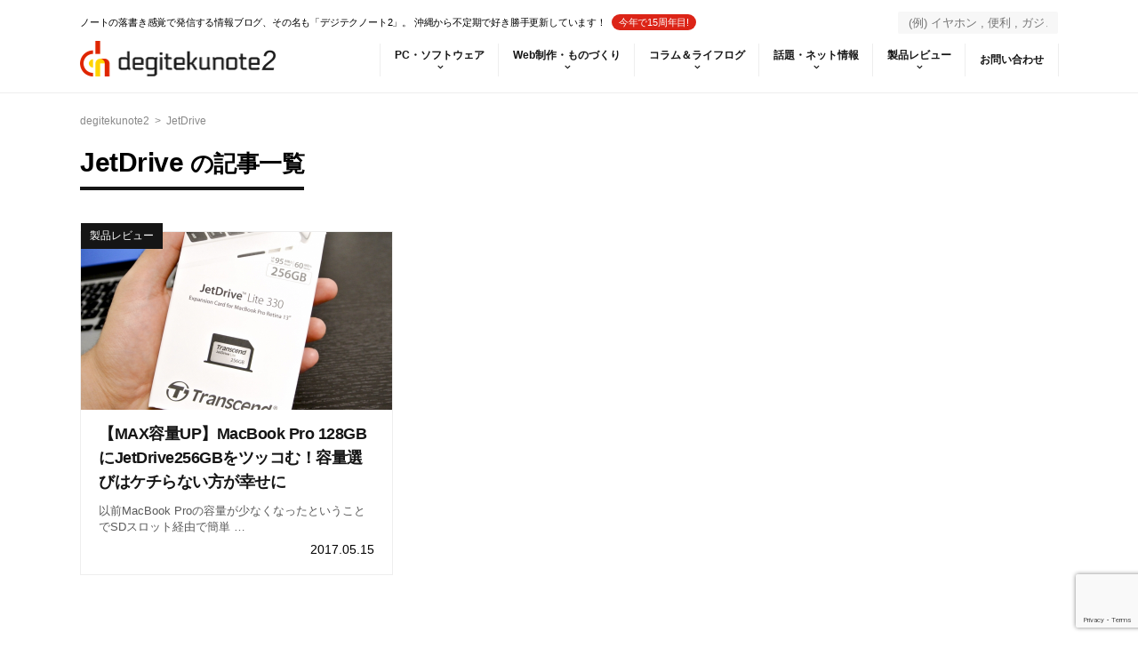

--- FILE ---
content_type: text/html; charset=UTF-8
request_url: https://degitekunote.com/blog/tag/jetdrive/
body_size: 15162
content:
<!DOCTYPE html>
<html lang="ja">

<head>
    <meta charset="UTF-8" />
    <meta name="viewport" content="width=device-width,initial-scale=1.0,user-scalable=no">
    <meta name="format-detection" content="telephone=no" />
            <meta name="robots" content="noindex,follow">
        <!--theme css-->
    <link rel="stylesheet" href="https://degitekunote.com/wp-content/themes/degitekunote2-Theme/style.css?1672685864">
    <!--plugins_external css-->
    <link rel="stylesheet" href="https://degitekunote.com/wp-content/themes/degitekunote2-Theme/plugins_external.css">
    <!--fontello css-->
    <link rel="stylesheet" href="https://degitekunote.com/wp-content/themes/degitekunote2-Theme/css/fontello.css" type="text/css" media="screen" />
    <link rel="alternate" type="application/rss+xml" title="degitekunote2 RSS Feed" href="https://degitekunote.com/feed/" />
    <link rel="pingback" href="https://degitekunote.com/xmlrpc.php" />
    <meta name="twitter:card" content="summary_large_image">

    
    <meta name='robots' content='index, follow, max-image-preview:large, max-snippet:-1, max-video-preview:-1' />
	<style>img:is([sizes="auto" i], [sizes^="auto," i]) { contain-intrinsic-size: 3000px 1500px }</style>
	
	<!-- This site is optimized with the Yoast SEO plugin v24.7 - https://yoast.com/wordpress/plugins/seo/ -->
	<title>JetDrive アーカイブ | degitekunote2</title>
	<link rel="canonical" href="https://degitekunote.com/blog/tag/jetdrive/" />
	<meta property="og:locale" content="ja_JP" />
	<meta property="og:type" content="article" />
	<meta property="og:title" content="JetDrive アーカイブ | degitekunote2" />
	<meta property="og:url" content="https://degitekunote.com/blog/tag/jetdrive/" />
	<meta property="og:site_name" content="degitekunote2" />
	<meta name="twitter:card" content="summary_large_image" />
	<meta name="twitter:site" content="@_cofus" />
	<script type="application/ld+json" class="yoast-schema-graph">{"@context":"https://schema.org","@graph":[{"@type":"CollectionPage","@id":"https://degitekunote.com/blog/tag/jetdrive/","url":"https://degitekunote.com/blog/tag/jetdrive/","name":"JetDrive アーカイブ | degitekunote2","isPartOf":{"@id":"https://degitekunote.com/#website"},"primaryImageOfPage":{"@id":"https://degitekunote.com/blog/tag/jetdrive/#primaryimage"},"image":{"@id":"https://degitekunote.com/blog/tag/jetdrive/#primaryimage"},"thumbnailUrl":"https://degitekunote.com/wp-content/uploads/2017/05/ee05fe7ae23f9f94712be7a1b058dd69.jpg","breadcrumb":{"@id":"https://degitekunote.com/blog/tag/jetdrive/#breadcrumb"},"inLanguage":"ja"},{"@type":"ImageObject","inLanguage":"ja","@id":"https://degitekunote.com/blog/tag/jetdrive/#primaryimage","url":"https://degitekunote.com/wp-content/uploads/2017/05/ee05fe7ae23f9f94712be7a1b058dd69.jpg","contentUrl":"https://degitekunote.com/wp-content/uploads/2017/05/ee05fe7ae23f9f94712be7a1b058dd69.jpg","width":1460,"height":977},{"@type":"BreadcrumbList","@id":"https://degitekunote.com/blog/tag/jetdrive/#breadcrumb","itemListElement":[{"@type":"ListItem","position":1,"name":"ホーム","item":"https://degitekunote.com/"},{"@type":"ListItem","position":2,"name":"JetDrive"}]},{"@type":"WebSite","@id":"https://degitekunote.com/#website","url":"https://degitekunote.com/","name":"degitekunote2","description":"ノートの落書き感覚で発信する情報ブログ、その名も「デジテクノート2」。 沖縄から不定期で好き勝手更新しています！","publisher":{"@id":"https://degitekunote.com/#/schema/person/fdbb27c59f9ffbd75f9eb168cada4c3d"},"potentialAction":[{"@type":"SearchAction","target":{"@type":"EntryPoint","urlTemplate":"https://degitekunote.com/?s={search_term_string}"},"query-input":{"@type":"PropertyValueSpecification","valueRequired":true,"valueName":"search_term_string"}}],"inLanguage":"ja"},{"@type":["Person","Organization"],"@id":"https://degitekunote.com/#/schema/person/fdbb27c59f9ffbd75f9eb168cada4c3d","name":"こふす","image":{"@type":"ImageObject","inLanguage":"ja","@id":"https://degitekunote.com/#/schema/person/image/","url":"https://degitekunote.com/wp-content/uploads/2023/01/20170505.png","contentUrl":"https://degitekunote.com/wp-content/uploads/2023/01/20170505.png","width":640,"height":640,"caption":"こふす"},"logo":{"@id":"https://degitekunote.com/#/schema/person/image/"},"description":"常にたそがれていたいPC好きの男の子です。Windows、ガジェット、宇宙、生命に異常に反応します。 シンプルデザイン好きでものづくりもします。2016年内にWordPressテーマを作りたいです！","sameAs":["https://degitekunote.com","https://www.facebook.com/tsubasa.higa.39/","https://x.com/https://www.twitter.com/_cofus","https://www.youtube.com/channel/UCu5R6JoD-atHvok1Mh7bWgw"]}]}</script>
	<!-- / Yoast SEO plugin. -->


<link rel='dns-prefetch' href='//cpwebassets.codepen.io' />
<link rel='dns-prefetch' href='//www.google.com' />
<script type="text/javascript" id="wpp-js" src="https://degitekunote.com/wp-content/plugins/wordpress-popular-posts/assets/js/wpp.js?ver=7.2.0" data-sampling="0" data-sampling-rate="100" data-api-url="https://degitekunote.com/wp-json/wordpress-popular-posts" data-post-id="0" data-token="d407557a02" data-lang="0" data-debug="1"></script>
		<!-- This site uses the Google Analytics by MonsterInsights plugin v9.4.0 - Using Analytics tracking - https://www.monsterinsights.com/ -->
							<script src="//www.googletagmanager.com/gtag/js?id=G-347931792"  data-cfasync="false" data-wpfc-render="false" type="text/javascript" async></script>
			<script data-cfasync="false" data-wpfc-render="false" type="text/javascript">
				var mi_version = '9.4.0';
				var mi_track_user = true;
				var mi_no_track_reason = '';
								var MonsterInsightsDefaultLocations = {"page_location":"https:\/\/degitekunote.com\/blog\/tag\/jetdrive\/"};
				if ( typeof MonsterInsightsPrivacyGuardFilter === 'function' ) {
					var MonsterInsightsLocations = (typeof MonsterInsightsExcludeQuery === 'object') ? MonsterInsightsPrivacyGuardFilter( MonsterInsightsExcludeQuery ) : MonsterInsightsPrivacyGuardFilter( MonsterInsightsDefaultLocations );
				} else {
					var MonsterInsightsLocations = (typeof MonsterInsightsExcludeQuery === 'object') ? MonsterInsightsExcludeQuery : MonsterInsightsDefaultLocations;
				}

								var disableStrs = [
										'ga-disable-G-347931792',
									];

				/* Function to detect opted out users */
				function __gtagTrackerIsOptedOut() {
					for (var index = 0; index < disableStrs.length; index++) {
						if (document.cookie.indexOf(disableStrs[index] + '=true') > -1) {
							return true;
						}
					}

					return false;
				}

				/* Disable tracking if the opt-out cookie exists. */
				if (__gtagTrackerIsOptedOut()) {
					for (var index = 0; index < disableStrs.length; index++) {
						window[disableStrs[index]] = true;
					}
				}

				/* Opt-out function */
				function __gtagTrackerOptout() {
					for (var index = 0; index < disableStrs.length; index++) {
						document.cookie = disableStrs[index] + '=true; expires=Thu, 31 Dec 2099 23:59:59 UTC; path=/';
						window[disableStrs[index]] = true;
					}
				}

				if ('undefined' === typeof gaOptout) {
					function gaOptout() {
						__gtagTrackerOptout();
					}
				}
								window.dataLayer = window.dataLayer || [];

				window.MonsterInsightsDualTracker = {
					helpers: {},
					trackers: {},
				};
				if (mi_track_user) {
					function __gtagDataLayer() {
						dataLayer.push(arguments);
					}

					function __gtagTracker(type, name, parameters) {
						if (!parameters) {
							parameters = {};
						}

						if (parameters.send_to) {
							__gtagDataLayer.apply(null, arguments);
							return;
						}

						if (type === 'event') {
														parameters.send_to = monsterinsights_frontend.v4_id;
							var hookName = name;
							if (typeof parameters['event_category'] !== 'undefined') {
								hookName = parameters['event_category'] + ':' + name;
							}

							if (typeof MonsterInsightsDualTracker.trackers[hookName] !== 'undefined') {
								MonsterInsightsDualTracker.trackers[hookName](parameters);
							} else {
								__gtagDataLayer('event', name, parameters);
							}
							
						} else {
							__gtagDataLayer.apply(null, arguments);
						}
					}

					__gtagTracker('js', new Date());
					__gtagTracker('set', {
						'developer_id.dZGIzZG': true,
											});
					if ( MonsterInsightsLocations.page_location ) {
						__gtagTracker('set', MonsterInsightsLocations);
					}
										__gtagTracker('config', 'G-347931792', {"forceSSL":"true"} );
															window.gtag = __gtagTracker;										(function () {
						/* https://developers.google.com/analytics/devguides/collection/analyticsjs/ */
						/* ga and __gaTracker compatibility shim. */
						var noopfn = function () {
							return null;
						};
						var newtracker = function () {
							return new Tracker();
						};
						var Tracker = function () {
							return null;
						};
						var p = Tracker.prototype;
						p.get = noopfn;
						p.set = noopfn;
						p.send = function () {
							var args = Array.prototype.slice.call(arguments);
							args.unshift('send');
							__gaTracker.apply(null, args);
						};
						var __gaTracker = function () {
							var len = arguments.length;
							if (len === 0) {
								return;
							}
							var f = arguments[len - 1];
							if (typeof f !== 'object' || f === null || typeof f.hitCallback !== 'function') {
								if ('send' === arguments[0]) {
									var hitConverted, hitObject = false, action;
									if ('event' === arguments[1]) {
										if ('undefined' !== typeof arguments[3]) {
											hitObject = {
												'eventAction': arguments[3],
												'eventCategory': arguments[2],
												'eventLabel': arguments[4],
												'value': arguments[5] ? arguments[5] : 1,
											}
										}
									}
									if ('pageview' === arguments[1]) {
										if ('undefined' !== typeof arguments[2]) {
											hitObject = {
												'eventAction': 'page_view',
												'page_path': arguments[2],
											}
										}
									}
									if (typeof arguments[2] === 'object') {
										hitObject = arguments[2];
									}
									if (typeof arguments[5] === 'object') {
										Object.assign(hitObject, arguments[5]);
									}
									if ('undefined' !== typeof arguments[1].hitType) {
										hitObject = arguments[1];
										if ('pageview' === hitObject.hitType) {
											hitObject.eventAction = 'page_view';
										}
									}
									if (hitObject) {
										action = 'timing' === arguments[1].hitType ? 'timing_complete' : hitObject.eventAction;
										hitConverted = mapArgs(hitObject);
										__gtagTracker('event', action, hitConverted);
									}
								}
								return;
							}

							function mapArgs(args) {
								var arg, hit = {};
								var gaMap = {
									'eventCategory': 'event_category',
									'eventAction': 'event_action',
									'eventLabel': 'event_label',
									'eventValue': 'event_value',
									'nonInteraction': 'non_interaction',
									'timingCategory': 'event_category',
									'timingVar': 'name',
									'timingValue': 'value',
									'timingLabel': 'event_label',
									'page': 'page_path',
									'location': 'page_location',
									'title': 'page_title',
									'referrer' : 'page_referrer',
								};
								for (arg in args) {
																		if (!(!args.hasOwnProperty(arg) || !gaMap.hasOwnProperty(arg))) {
										hit[gaMap[arg]] = args[arg];
									} else {
										hit[arg] = args[arg];
									}
								}
								return hit;
							}

							try {
								f.hitCallback();
							} catch (ex) {
							}
						};
						__gaTracker.create = newtracker;
						__gaTracker.getByName = newtracker;
						__gaTracker.getAll = function () {
							return [];
						};
						__gaTracker.remove = noopfn;
						__gaTracker.loaded = true;
						window['__gaTracker'] = __gaTracker;
					})();
									} else {
										console.log("");
					(function () {
						function __gtagTracker() {
							return null;
						}

						window['__gtagTracker'] = __gtagTracker;
						window['gtag'] = __gtagTracker;
					})();
									}
			</script>
				<!-- / Google Analytics by MonsterInsights -->
		<link rel='stylesheet' id='wp-block-library-css' href='https://degitekunote.com/wp-includes/css/dist/block-library/style.min.css?ver=6.7.4' type='text/css' media='all' />
<style id='classic-theme-styles-inline-css' type='text/css'>
/*! This file is auto-generated */
.wp-block-button__link{color:#fff;background-color:#32373c;border-radius:9999px;box-shadow:none;text-decoration:none;padding:calc(.667em + 2px) calc(1.333em + 2px);font-size:1.125em}.wp-block-file__button{background:#32373c;color:#fff;text-decoration:none}
</style>
<style id='global-styles-inline-css' type='text/css'>
:root{--wp--preset--aspect-ratio--square: 1;--wp--preset--aspect-ratio--4-3: 4/3;--wp--preset--aspect-ratio--3-4: 3/4;--wp--preset--aspect-ratio--3-2: 3/2;--wp--preset--aspect-ratio--2-3: 2/3;--wp--preset--aspect-ratio--16-9: 16/9;--wp--preset--aspect-ratio--9-16: 9/16;--wp--preset--color--black: #000000;--wp--preset--color--cyan-bluish-gray: #abb8c3;--wp--preset--color--white: #ffffff;--wp--preset--color--pale-pink: #f78da7;--wp--preset--color--vivid-red: #cf2e2e;--wp--preset--color--luminous-vivid-orange: #ff6900;--wp--preset--color--luminous-vivid-amber: #fcb900;--wp--preset--color--light-green-cyan: #7bdcb5;--wp--preset--color--vivid-green-cyan: #00d084;--wp--preset--color--pale-cyan-blue: #8ed1fc;--wp--preset--color--vivid-cyan-blue: #0693e3;--wp--preset--color--vivid-purple: #9b51e0;--wp--preset--gradient--vivid-cyan-blue-to-vivid-purple: linear-gradient(135deg,rgba(6,147,227,1) 0%,rgb(155,81,224) 100%);--wp--preset--gradient--light-green-cyan-to-vivid-green-cyan: linear-gradient(135deg,rgb(122,220,180) 0%,rgb(0,208,130) 100%);--wp--preset--gradient--luminous-vivid-amber-to-luminous-vivid-orange: linear-gradient(135deg,rgba(252,185,0,1) 0%,rgba(255,105,0,1) 100%);--wp--preset--gradient--luminous-vivid-orange-to-vivid-red: linear-gradient(135deg,rgba(255,105,0,1) 0%,rgb(207,46,46) 100%);--wp--preset--gradient--very-light-gray-to-cyan-bluish-gray: linear-gradient(135deg,rgb(238,238,238) 0%,rgb(169,184,195) 100%);--wp--preset--gradient--cool-to-warm-spectrum: linear-gradient(135deg,rgb(74,234,220) 0%,rgb(151,120,209) 20%,rgb(207,42,186) 40%,rgb(238,44,130) 60%,rgb(251,105,98) 80%,rgb(254,248,76) 100%);--wp--preset--gradient--blush-light-purple: linear-gradient(135deg,rgb(255,206,236) 0%,rgb(152,150,240) 100%);--wp--preset--gradient--blush-bordeaux: linear-gradient(135deg,rgb(254,205,165) 0%,rgb(254,45,45) 50%,rgb(107,0,62) 100%);--wp--preset--gradient--luminous-dusk: linear-gradient(135deg,rgb(255,203,112) 0%,rgb(199,81,192) 50%,rgb(65,88,208) 100%);--wp--preset--gradient--pale-ocean: linear-gradient(135deg,rgb(255,245,203) 0%,rgb(182,227,212) 50%,rgb(51,167,181) 100%);--wp--preset--gradient--electric-grass: linear-gradient(135deg,rgb(202,248,128) 0%,rgb(113,206,126) 100%);--wp--preset--gradient--midnight: linear-gradient(135deg,rgb(2,3,129) 0%,rgb(40,116,252) 100%);--wp--preset--font-size--small: 13px;--wp--preset--font-size--medium: 20px;--wp--preset--font-size--large: 36px;--wp--preset--font-size--x-large: 42px;--wp--preset--spacing--20: 0.44rem;--wp--preset--spacing--30: 0.67rem;--wp--preset--spacing--40: 1rem;--wp--preset--spacing--50: 1.5rem;--wp--preset--spacing--60: 2.25rem;--wp--preset--spacing--70: 3.38rem;--wp--preset--spacing--80: 5.06rem;--wp--preset--shadow--natural: 6px 6px 9px rgba(0, 0, 0, 0.2);--wp--preset--shadow--deep: 12px 12px 50px rgba(0, 0, 0, 0.4);--wp--preset--shadow--sharp: 6px 6px 0px rgba(0, 0, 0, 0.2);--wp--preset--shadow--outlined: 6px 6px 0px -3px rgba(255, 255, 255, 1), 6px 6px rgba(0, 0, 0, 1);--wp--preset--shadow--crisp: 6px 6px 0px rgba(0, 0, 0, 1);}:where(.is-layout-flex){gap: 0.5em;}:where(.is-layout-grid){gap: 0.5em;}body .is-layout-flex{display: flex;}.is-layout-flex{flex-wrap: wrap;align-items: center;}.is-layout-flex > :is(*, div){margin: 0;}body .is-layout-grid{display: grid;}.is-layout-grid > :is(*, div){margin: 0;}:where(.wp-block-columns.is-layout-flex){gap: 2em;}:where(.wp-block-columns.is-layout-grid){gap: 2em;}:where(.wp-block-post-template.is-layout-flex){gap: 1.25em;}:where(.wp-block-post-template.is-layout-grid){gap: 1.25em;}.has-black-color{color: var(--wp--preset--color--black) !important;}.has-cyan-bluish-gray-color{color: var(--wp--preset--color--cyan-bluish-gray) !important;}.has-white-color{color: var(--wp--preset--color--white) !important;}.has-pale-pink-color{color: var(--wp--preset--color--pale-pink) !important;}.has-vivid-red-color{color: var(--wp--preset--color--vivid-red) !important;}.has-luminous-vivid-orange-color{color: var(--wp--preset--color--luminous-vivid-orange) !important;}.has-luminous-vivid-amber-color{color: var(--wp--preset--color--luminous-vivid-amber) !important;}.has-light-green-cyan-color{color: var(--wp--preset--color--light-green-cyan) !important;}.has-vivid-green-cyan-color{color: var(--wp--preset--color--vivid-green-cyan) !important;}.has-pale-cyan-blue-color{color: var(--wp--preset--color--pale-cyan-blue) !important;}.has-vivid-cyan-blue-color{color: var(--wp--preset--color--vivid-cyan-blue) !important;}.has-vivid-purple-color{color: var(--wp--preset--color--vivid-purple) !important;}.has-black-background-color{background-color: var(--wp--preset--color--black) !important;}.has-cyan-bluish-gray-background-color{background-color: var(--wp--preset--color--cyan-bluish-gray) !important;}.has-white-background-color{background-color: var(--wp--preset--color--white) !important;}.has-pale-pink-background-color{background-color: var(--wp--preset--color--pale-pink) !important;}.has-vivid-red-background-color{background-color: var(--wp--preset--color--vivid-red) !important;}.has-luminous-vivid-orange-background-color{background-color: var(--wp--preset--color--luminous-vivid-orange) !important;}.has-luminous-vivid-amber-background-color{background-color: var(--wp--preset--color--luminous-vivid-amber) !important;}.has-light-green-cyan-background-color{background-color: var(--wp--preset--color--light-green-cyan) !important;}.has-vivid-green-cyan-background-color{background-color: var(--wp--preset--color--vivid-green-cyan) !important;}.has-pale-cyan-blue-background-color{background-color: var(--wp--preset--color--pale-cyan-blue) !important;}.has-vivid-cyan-blue-background-color{background-color: var(--wp--preset--color--vivid-cyan-blue) !important;}.has-vivid-purple-background-color{background-color: var(--wp--preset--color--vivid-purple) !important;}.has-black-border-color{border-color: var(--wp--preset--color--black) !important;}.has-cyan-bluish-gray-border-color{border-color: var(--wp--preset--color--cyan-bluish-gray) !important;}.has-white-border-color{border-color: var(--wp--preset--color--white) !important;}.has-pale-pink-border-color{border-color: var(--wp--preset--color--pale-pink) !important;}.has-vivid-red-border-color{border-color: var(--wp--preset--color--vivid-red) !important;}.has-luminous-vivid-orange-border-color{border-color: var(--wp--preset--color--luminous-vivid-orange) !important;}.has-luminous-vivid-amber-border-color{border-color: var(--wp--preset--color--luminous-vivid-amber) !important;}.has-light-green-cyan-border-color{border-color: var(--wp--preset--color--light-green-cyan) !important;}.has-vivid-green-cyan-border-color{border-color: var(--wp--preset--color--vivid-green-cyan) !important;}.has-pale-cyan-blue-border-color{border-color: var(--wp--preset--color--pale-cyan-blue) !important;}.has-vivid-cyan-blue-border-color{border-color: var(--wp--preset--color--vivid-cyan-blue) !important;}.has-vivid-purple-border-color{border-color: var(--wp--preset--color--vivid-purple) !important;}.has-vivid-cyan-blue-to-vivid-purple-gradient-background{background: var(--wp--preset--gradient--vivid-cyan-blue-to-vivid-purple) !important;}.has-light-green-cyan-to-vivid-green-cyan-gradient-background{background: var(--wp--preset--gradient--light-green-cyan-to-vivid-green-cyan) !important;}.has-luminous-vivid-amber-to-luminous-vivid-orange-gradient-background{background: var(--wp--preset--gradient--luminous-vivid-amber-to-luminous-vivid-orange) !important;}.has-luminous-vivid-orange-to-vivid-red-gradient-background{background: var(--wp--preset--gradient--luminous-vivid-orange-to-vivid-red) !important;}.has-very-light-gray-to-cyan-bluish-gray-gradient-background{background: var(--wp--preset--gradient--very-light-gray-to-cyan-bluish-gray) !important;}.has-cool-to-warm-spectrum-gradient-background{background: var(--wp--preset--gradient--cool-to-warm-spectrum) !important;}.has-blush-light-purple-gradient-background{background: var(--wp--preset--gradient--blush-light-purple) !important;}.has-blush-bordeaux-gradient-background{background: var(--wp--preset--gradient--blush-bordeaux) !important;}.has-luminous-dusk-gradient-background{background: var(--wp--preset--gradient--luminous-dusk) !important;}.has-pale-ocean-gradient-background{background: var(--wp--preset--gradient--pale-ocean) !important;}.has-electric-grass-gradient-background{background: var(--wp--preset--gradient--electric-grass) !important;}.has-midnight-gradient-background{background: var(--wp--preset--gradient--midnight) !important;}.has-small-font-size{font-size: var(--wp--preset--font-size--small) !important;}.has-medium-font-size{font-size: var(--wp--preset--font-size--medium) !important;}.has-large-font-size{font-size: var(--wp--preset--font-size--large) !important;}.has-x-large-font-size{font-size: var(--wp--preset--font-size--x-large) !important;}
:where(.wp-block-post-template.is-layout-flex){gap: 1.25em;}:where(.wp-block-post-template.is-layout-grid){gap: 1.25em;}
:where(.wp-block-columns.is-layout-flex){gap: 2em;}:where(.wp-block-columns.is-layout-grid){gap: 2em;}
:root :where(.wp-block-pullquote){font-size: 1.5em;line-height: 1.6;}
</style>
<link rel='stylesheet' id='wpdm-fonticon-css' href='https://degitekunote.com/wp-content/plugins/download-manager/assets/wpdm-iconfont/css/wpdm-icons.css?ver=6.7.4' type='text/css' media='all' />
<link rel='stylesheet' id='dashicons-css' href='https://degitekunote.com/wp-includes/css/dashicons.min.css?ver=6.7.4' type='text/css' media='all' />
<link rel='stylesheet' id='wordpress-popular-posts-css-css' href='https://degitekunote.com/wp-content/plugins/wordpress-popular-posts/assets/css/wpp.css?ver=7.2.0' type='text/css' media='all' />
<link rel='stylesheet' id='tablepress-default-css' href='https://degitekunote.com/wp-content/plugins/tablepress/css/build/default.css?ver=3.1' type='text/css' media='all' />
<link rel='stylesheet' id='thickbox-css' href='https://degitekunote.com/wp-includes/js/thickbox/thickbox.css?ver=6.7.4' type='text/css' media='all' />
<script type="text/javascript" src="https://www.google.com/jsapi?ver=6.7.4" id="googlegraph-jsapi-script-js"></script>
<script type="text/javascript" src="https://degitekunote.com/wp-content/plugins/google-analytics-for-wordpress/assets/js/frontend-gtag.js?ver=9.4.0" id="monsterinsights-frontend-script-js" async="async" data-wp-strategy="async"></script>
<script data-cfasync="false" data-wpfc-render="false" type="text/javascript" id='monsterinsights-frontend-script-js-extra'>/* <![CDATA[ */
var monsterinsights_frontend = {"js_events_tracking":"true","download_extensions":"doc,pdf,ppt,zip,xls,docx,pptx,xlsx","inbound_paths":"[]","home_url":"https:\/\/degitekunote.com","hash_tracking":"false","v4_id":"G-347931792"};/* ]]> */
</script>
<script type="text/javascript" src="https://ajax.googleapis.com/ajax/libs/jquery/3.1.1/jquery.min.js?ver=3.1.1" id="jquery-js"></script>
<script type="text/javascript" src="https://degitekunote.com/wp-content/plugins/download-manager/assets/js/wpdm.min.js?ver=6.7.4" id="wpdm-frontend-js-js"></script>
<script type="text/javascript" id="wpdm-frontjs-js-extra">
/* <![CDATA[ */
var wpdm_url = {"home":"https:\/\/degitekunote.com\/","site":"https:\/\/degitekunote.com\/","ajax":"https:\/\/degitekunote.com\/wp-admin\/admin-ajax.php"};
var wpdm_js = {"spinner":"<i class=\"wpdm-icon wpdm-sun wpdm-spin\"><\/i>","client_id":"7109db2731e68191511aa452671762bd"};
var wpdm_strings = {"pass_var":"\u30d1\u30b9\u30ef\u30fc\u30c9\u78ba\u8a8d\u5b8c\u4e86 !","pass_var_q":"\u30c0\u30a6\u30f3\u30ed\u30fc\u30c9\u3092\u958b\u59cb\u3059\u308b\u306b\u306f\u3001\u6b21\u306e\u30dc\u30bf\u30f3\u3092\u30af\u30ea\u30c3\u30af\u3057\u3066\u304f\u3060\u3055\u3044\u3002","start_dl":"\u30c0\u30a6\u30f3\u30ed\u30fc\u30c9\u958b\u59cb"};
/* ]]> */
</script>
<script type="text/javascript" src="https://degitekunote.com/wp-content/plugins/download-manager/assets/js/front.min.js?ver=3.3.11" id="wpdm-frontjs-js"></script>
	<style type="text/css" media="all">.shortcode-star-rating{padding:0 0.5em;}.dashicons{font-size:20px;width:auto;height:auto;line-height:normal;text-decoration:inherit;vertical-align:middle;}.shortcode-star-rating [class^="dashicons dashicons-star-"]:before{color:#FCAE00;}.ssr-int{margin-left:0.2em;font-size:13px;vertical-align:middle;color:#333;}/*.shortcode-star-rating:before,.shortcode-star-rating:after{display: block;height:0;visibility:hidden;content:"\0020";}.shortcode-star-rating:after{clear:both;}*/</style>
	            <style id="wpp-loading-animation-styles">@-webkit-keyframes bgslide{from{background-position-x:0}to{background-position-x:-200%}}@keyframes bgslide{from{background-position-x:0}to{background-position-x:-200%}}.wpp-widget-block-placeholder,.wpp-shortcode-placeholder{margin:0 auto;width:60px;height:3px;background:#dd3737;background:linear-gradient(90deg,#dd3737 0%,#571313 10%,#dd3737 100%);background-size:200% auto;border-radius:3px;-webkit-animation:bgslide 1s infinite linear;animation:bgslide 1s infinite linear}</style>
            <link rel="icon" href="https://degitekunote.com/wp-content/uploads/2015/08/cropped-folder-icon1-512x400.png" sizes="32x32" />
<link rel="icon" href="https://degitekunote.com/wp-content/uploads/2015/08/cropped-folder-icon1-512x400.png" sizes="192x192" />
<link rel="apple-touch-icon" href="https://degitekunote.com/wp-content/uploads/2015/08/cropped-folder-icon1-512x400.png" />
<meta name="msapplication-TileImage" content="https://degitekunote.com/wp-content/uploads/2015/08/cropped-folder-icon1-512x400.png" />
<meta name="generator" content="WordPress Download Manager 3.3.11" />
                <style>
        /* WPDM Link Template Styles */        </style>
                <style>

            :root {
                --color-primary: #4a8eff;
                --color-primary-rgb: 74, 142, 255;
                --color-primary-hover: #5998ff;
                --color-primary-active: #3281ff;
                --color-secondary: #6c757d;
                --color-secondary-rgb: 108, 117, 125;
                --color-secondary-hover: #6c757d;
                --color-secondary-active: #6c757d;
                --color-success: #018e11;
                --color-success-rgb: 1, 142, 17;
                --color-success-hover: #0aad01;
                --color-success-active: #0c8c01;
                --color-info: #2CA8FF;
                --color-info-rgb: 44, 168, 255;
                --color-info-hover: #2CA8FF;
                --color-info-active: #2CA8FF;
                --color-warning: #FFB236;
                --color-warning-rgb: 255, 178, 54;
                --color-warning-hover: #FFB236;
                --color-warning-active: #FFB236;
                --color-danger: #ff5062;
                --color-danger-rgb: 255, 80, 98;
                --color-danger-hover: #ff5062;
                --color-danger-active: #ff5062;
                --color-green: #30b570;
                --color-blue: #0073ff;
                --color-purple: #8557D3;
                --color-red: #ff5062;
                --color-muted: rgba(69, 89, 122, 0.6);
                --wpdm-font: "Sen", -apple-system, BlinkMacSystemFont, "Segoe UI", Roboto, Helvetica, Arial, sans-serif, "Apple Color Emoji", "Segoe UI Emoji", "Segoe UI Symbol";
            }

            .wpdm-download-link.btn.btn-primary {
                border-radius: 4px;
            }


        </style>
            <!--swiper-->
    <script type="text/javascript" src="https://degitekunote.com/wp-content/themes/degitekunote2-Theme/js/swiper.jquery.min.js"></script>
    <!--flexibility-->
    <script type="text/javascript" src="https://degitekunote.com/wp-content/themes/degitekunote2-Theme/js/flexibility.js"></script>
</head>

<body class="archive tag tag-jetdrive tag-1649">

    <div id="fb-root"></div>
    <script>
        (function(d, s, id) {
            var js, fjs = d.getElementsByTagName(s)[0];
            if (d.getElementById(id)) return;
            js = d.createElement(s);
            js.id = id;
            js.src = "//connect.facebook.net/ja_JP/sdk.js#xfbml=1&version=v2.4&appId=624049917624458";
            fjs.parentNode.insertBefore(js, fjs);
        }(document, 'script', 'facebook-jssdk'));
    </script>

    <div id="top"></div>

    <div class="allwrapper">
    <header>
        <div class="header_top">
            <div class="header_first">
                <p class="catchp">ノートの落書き感覚で発信する情報ブログ、その名も「デジテクノート2」。 沖縄から不定期で好き勝手更新しています！<span>今年で15周年目!</span></p>
                <div class="search">
	<form method="get" id="searchform" action="https://degitekunote.com/">
		<label class="hidden" for="s">
					</label>
		<input type="text" value=""  name="s" id="s" placeholder="(例) イヤホン , 便利 , ガジェット , デザイン , Windows , Mac 等など"/>
	</form>
</div>            </div>
            <div class="header_last">
                <h1>
                    <a href="https://degitekunote.com/">
                        <img alt="degitekunote2" src="https://degitekunote.com/wp-content/themes/degitekunote2-Theme/images/logo.png" />
                    </a>
                </h1>
                <nav>
                    <div class="menu-topbar-container"><ul id="menu-topbar" class="menu"><li id="menu-item-1291" class="menu-item menu-item-type-taxonomy menu-item-object-category menu-item-1291"><a href="https://degitekunote.com/blog/category/computer/">PC・ソフトウェア</a></li>
<li id="menu-item-1292" class="menu-item menu-item-type-taxonomy menu-item-object-category menu-item-1292"><a href="https://degitekunote.com/blog/category/webmake/">Web制作・ものづくり</a></li>
<li id="menu-item-1293" class="menu-item menu-item-type-taxonomy menu-item-object-category menu-item-1293"><a href="https://degitekunote.com/blog/category/column/">コラム＆ライフログ</a></li>
<li id="menu-item-1294" class="menu-item menu-item-type-taxonomy menu-item-object-category menu-item-1294"><a href="https://degitekunote.com/blog/category/net/">話題・ネット情報</a></li>
<li id="menu-item-1296" class="menu-item menu-item-type-taxonomy menu-item-object-category menu-item-1296"><a href="https://degitekunote.com/blog/category/review/">製品レビュー</a></li>
<li id="menu-item-5359" class="menu-item menu-item-type-post_type menu-item-object-page menu-item-5359"><a href="https://degitekunote.com/envelope/">お問い合わせ</a></li>
</ul></div>                </nav>
            </div>
        </div>
        <div class="header_bottom">
            <div class="megamenu topnews">
<div class="megamenu_cate_list"><dl><dt><a href="https://degitekunote.com/blog/2017/07/06/mierualtpr/"><img src="https://degitekunote.com/wp-content/uploads/2017/07/001_20170706_mierualtpr-700x400.png"  alt="" decoding="async" fetchpriority="high" /></a></dt><dd><h3><a href="https://degitekunote.com/blog/2017/07/06/mierualtpr/">alt属性チェックならChrome拡張機能の見え〜るAlt使って！MFIでalt属性有無が検索順位に響くらしいよ</a></h3><div class="articleinfo_cate cat-item-44"><a href="https://degitekunote.com/blog/category/computer/" rel="category tag">PC・ソフトウェア</a></div></dd></dl><dl><dt><a href="https://degitekunote.com/blog/2017/07/01/gpd-pocket-gearbest/"><img src="https://degitekunote.com/wp-content/uploads/2017/07/855515661b2ef46cc1d89892d2a4f954-700x400.jpg"  alt="" decoding="async" /></a></dt><dd><h3><a href="https://degitekunote.com/blog/2017/07/01/gpd-pocket-gearbest/">出資者以外でもGPD Pocketが買えるショップまとめ！待望のGearBestでも取扱開始！</a></h3><div class="articleinfo_cate cat-item-44"><a href="https://degitekunote.com/blog/category/computer/" rel="category tag">PC・ソフトウェア</a></div></dd></dl><dl><dt><a href="https://degitekunote.com/blog/2017/05/09/gpd-pocket-t2-prototype-official-announce/"><img src="https://degitekunote.com/wp-content/uploads/2017/05/001_20170509_gpdpockett2-offical-700x400.jpg"  alt="" decoding="async" /></a></dt><dd><h3><a href="https://degitekunote.com/blog/2017/05/09/gpd-pocket-t2-prototype-official-announce/">【公式アナウンス】GPD Pocket T2プロトタイプの変更点をざっくり説明するよ</a></h3><div class="articleinfo_cate cat-item-44"><a href="https://degitekunote.com/blog/category/computer/" rel="category tag">PC・ソフトウェア</a></div></dd></dl><dl><dt><a href="https://degitekunote.com/blog/2017/05/09/gpd-pocket-t2-prototype/"><img src="https://degitekunote.com/wp-content/uploads/2017/05/006_20170509_gpdpocket_t2-600x400.jpg"  alt="" decoding="async" /></a></dt><dd><h3><a href="https://degitekunote.com/blog/2017/05/09/gpd-pocket-t2-prototype/">【速報 動画あり】GPD Pocket T2プロトタイプ登場！T1との比較画像も公開される</a></h3><div class="articleinfo_cate cat-item-44"><a href="https://degitekunote.com/blog/category/computer/" rel="category tag">PC・ソフトウェア</a></div></dd></dl><dl><dt><a href="https://degitekunote.com/blog/2017/04/20/gpd-pocket-polls/"><img src="https://degitekunote.com/wp-content/uploads/2017/04/003_20170419_gpdpocket-polls-700x400.jpg"  alt="" decoding="async" /></a></dt><dd><h3><a href="https://degitekunote.com/blog/2017/04/20/gpd-pocket-polls/">【出資者にズバリ質問】ロマン溢れるGPD Pocket届いたら何に使う？</a></h3><div class="articleinfo_cate cat-item-44"><a href="https://degitekunote.com/blog/category/computer/" rel="category tag">PC・ソフトウェア</a></div></dd></dl><div class="title"><a href="https://degitekunote.com/blog/category/computer/">PC・ソフトウェアの記事一覧へ</a></div></div><div class="megamenu_cate_list"><dl><dt><a href="https://degitekunote.com/blog/2017/03/18/how-to-vagrant-add-box/"><img src="https://degitekunote.com/wp-content/uploads/2017/03/1__20170318__vagrant-700x400.png"  alt="" decoding="async" /></a></dt><dd><h3><a href="https://degitekunote.com/blog/2017/03/18/how-to-vagrant-add-box/">【忘備録】Vagrantでローカルのboxを追加する流れ＆modern.IE使うまで</a></h3><div class="articleinfo_cate cat-item-34"><a href="https://degitekunote.com/blog/category/webmake/" rel="category tag">Web制作・ものづくり</a></div></dd></dl><dl><dt><a href="https://degitekunote.com/blog/2017/01/11/youtube-scrfixeder/"><img src="https://degitekunote.com/wp-content/uploads/2017/01/1__20170110__youtube-scrfixeder-700x400.png"  alt="" decoding="async" /></a></dt><dd><h3><a href="https://degitekunote.com/blog/2017/01/11/youtube-scrfixeder/">YouTubeでコメントスクロールしながら動画が見れるChrome拡張機能「YouTube ScRfixeder」公開します</a></h3><div class="articleinfo_cate cat-item-34"><a href="https://degitekunote.com/blog/category/webmake/" rel="category tag">Web制作・ものづくり</a></div></dd></dl><dl><dt><a href="https://degitekunote.com/blog/2016/12/31/css3-flexbox-sp-column-layout/"><img src="https://degitekunote.com/wp-content/uploads/2016/12/5__20161231__flexboxsplayout2016-700x400.jpg"  alt="" decoding="async" /></a></dt><dd><h3><a href="https://degitekunote.com/blog/2016/12/31/css3-flexbox-sp-column-layout/">CSS3のFlexboxで作ってみる2016年に流行ったスマホカラムレイアウト</a></h3><div class="articleinfo_cate cat-item-34"><a href="https://degitekunote.com/blog/category/webmake/" rel="category tag">Web制作・ものづくり</a></div></dd></dl><dl><dt><a href="https://degitekunote.com/blog/2016/12/30/mierualt-chrome-extensions/"><img src="https://degitekunote.com/wp-content/uploads/2016/12/1__20161230__mierualt-700x400.png"  alt="" decoding="async" /></a></dt><dd><h3><a href="https://degitekunote.com/blog/2016/12/30/mierualt-chrome-extensions/">Altを可視化するChrome拡張機能作りました「見え〜るAlt」</a></h3><div class="articleinfo_cate cat-item-34"><a href="https://degitekunote.com/blog/category/webmake/" rel="category tag">Web制作・ものづくり</a></div></dd></dl><dl><dt><a href="https://degitekunote.com/blog/2016/11/02/chrome-extension/"><img src="https://degitekunote.com/wp-content/uploads/2016/11/6__20161102__chrome-extension-700x400.jpg"  alt="" decoding="async" /></a></dt><dd><h3><a href="https://degitekunote.com/blog/2016/11/02/chrome-extension/">【結構簡単】ブラウザアクションボタン発火の自作Chrome拡張機能の作り方＆サンプル</a></h3><div class="articleinfo_cate cat-item-34"><a href="https://degitekunote.com/blog/category/webmake/" rel="category tag">Web制作・ものづくり</a></div></dd></dl><div class="title"><a href="https://degitekunote.com/blog/category/webmake/">Web制作・ものづくりの記事一覧へ</a></div></div><div class="megamenu_cate_list"><dl><dt><a href="https://degitekunote.com/blog/2022/12/30/2022-bestbuy/"><img src="https://degitekunote.com/wp-content/uploads/2022/12/mv-700x400.jpg"  alt="" decoding="async" /></a></dt><dd><h3><a href="https://degitekunote.com/blog/2022/12/30/2022-bestbuy/">今年2022年(買って|体験して)良かったモノ・悪かったモノ・微妙だったモノ</a></h3><div class="articleinfo_cate cat-item-92"><a href="https://degitekunote.com/blog/category/column/" rel="category tag">コラム＆ライフログ</a></div></dd></dl><dl><dt><a href="https://degitekunote.com/blog/2021/12/31/2021-bestbuy/"><img src="https://degitekunote.com/wp-content/uploads/2021/12/main-700x400.jpg"  alt="" decoding="async" /></a></dt><dd><h3><a href="https://degitekunote.com/blog/2021/12/31/2021-bestbuy/">今年2021年買って良かった、使って良かったモノランキング</a></h3><div class="articleinfo_cate cat-item-92"><a href="https://degitekunote.com/blog/category/column/" rel="category tag">コラム＆ライフログ</a></div></dd></dl><dl><dt><a href="https://degitekunote.com/blog/2020/12/31/2020-bestbuy/"><img src="https://degitekunote.com/wp-content/uploads/2020/12/Collage_Fotor-700x400.jpg"  alt="" decoding="async" /></a></dt><dd><h3><a href="https://degitekunote.com/blog/2020/12/31/2020-bestbuy/">2020年、今年買ってよかったモノ・サブスクBEST10</a></h3><div class="articleinfo_cate cat-item-92"><a href="https://degitekunote.com/blog/category/column/" rel="category tag">コラム＆ライフログ</a></div></dd></dl><dl><dt><a href="https://degitekunote.com/blog/2019/12/31/2019-bestbuy/"><img src="https://degitekunote.com/wp-content/uploads/2019/12/nordwood-themes-C0sW3yscQXc-unsplash-700x400.jpg"  alt="" decoding="async" /></a></dt><dd><h3><a href="https://degitekunote.com/blog/2019/12/31/2019-bestbuy/">今年2019年買ってよかったもの</a></h3><div class="articleinfo_cate cat-item-92"><a href="https://degitekunote.com/blog/category/column/" rel="category tag">コラム＆ライフログ</a></div></dd></dl><dl><dt><a href="https://degitekunote.com/blog/2017/08/22/last-young-generation/"><img src="https://degitekunote.com/wp-content/uploads/2017/08/1_20170821_24yearsold-700x400.jpg"  alt="" decoding="async" /></a></dt><dd><h3><a href="https://degitekunote.com/blog/2017/08/22/last-young-generation/">24歳ってヤング時代（18歳〜）の最後なんだってよ。どうする？</a></h3><div class="articleinfo_cate cat-item-92"><a href="https://degitekunote.com/blog/category/column/" rel="category tag">コラム＆ライフログ</a></div></dd></dl><div class="title"><a href="https://degitekunote.com/blog/category/column/">コラム＆ライフログの記事一覧へ</a></div></div><div class="megamenu_cate_list"><dl><dt><a href="https://degitekunote.com/blog/2017/07/14/gearbest-gpdpocket-bigsale/"><img src="https://degitekunote.com/wp-content/uploads/2017/07/004_20170714_gpdpocket-sale-700x400.jpg"  alt="" decoding="async" /></a></dt><dd><h3><a href="https://degitekunote.com/blog/2017/07/14/gearbest-gpdpocket-bigsale/">【PR】残り4日！GPD PocketがGearBestにて専用レザーケースとセットで格安販売中！</a></h3><div class="articleinfo_cate cat-item-53"><a href="https://degitekunote.com/blog/category/net/" rel="category tag">話題・ネット情報</a></div></dd></dl><dl><dt><a href="https://degitekunote.com/blog/2017/02/18/dearmob-2th-campaign-ad/"><img src="https://degitekunote.com/wp-content/uploads/2017/02/1__20170218__dearmob-ani-ad-700x400.jpg"  alt="" decoding="async" /></a></dt><dd><h3><a href="https://degitekunote.com/blog/2017/02/18/dearmob-2th-campaign-ad/">[PR]DearMob社2週年記念で有料DVD関連ソフトウェアの期間限定価格キャンペーン開始</a></h3><div class="articleinfo_cate cat-item-53"><a href="https://degitekunote.com/blog/category/net/" rel="category tag">話題・ネット情報</a></div></dd></dl><dl><dt><a href="https://degitekunote.com/blog/2016/10/30/macbook-pro-touch-bar-free-psd/"><img src="https://degitekunote.com/wp-content/uploads/2016/10/001-20161030-mavbookpro15-700x400.png"  alt="" decoding="async" /></a></dt><dd><h3><a href="https://degitekunote.com/blog/2016/10/30/macbook-pro-touch-bar-free-psd/">【フリーPSD】Touch Bar付きMacBook Pro 2016無料モックアップ紹介！</a></h3><div class="articleinfo_cate cat-item-53"><a href="https://degitekunote.com/blog/category/net/" rel="category tag">話題・ネット情報</a></div></dd></dl><dl><dt><a href="https://degitekunote.com/blog/2016/10/06/spotify-vs-applemusic-vs-googleplaymusic/"><img src="https://degitekunote.com/wp-content/uploads/2016/10/006_20161005_spotify-onsitu-700x400.jpg"  alt="" decoding="async" /></a></dt><dd><h3><a href="https://degitekunote.com/blog/2016/10/06/spotify-vs-applemusic-vs-googleplaymusic/">【Sptify音質比べ】Spotify vs Apple Music vs Google Play Musicで1番良い音はどれ！</a></h3><div class="articleinfo_cate cat-item-53"><a href="https://degitekunote.com/blog/category/net/" rel="category tag">話題・ネット情報</a></div></dd></dl><dl><dt><a href="https://degitekunote.com/blog/2016/10/03/spotify-japanese-first-impression/"><img src="https://degitekunote.com/wp-content/uploads/2016/10/44_20161003_spotify-review-700x400.jpg"  alt="" decoding="async" /></a></dt><dd><h3><a href="https://degitekunote.com/blog/2016/10/03/spotify-japanese-first-impression/">【曲数＆使用感チェック！】Spotifyの曲数どうよ？一足先に招待コード使って確かめるぞ！</a></h3><div class="articleinfo_cate cat-item-53"><a href="https://degitekunote.com/blog/category/net/" rel="category tag">話題・ネット情報</a></div></dd></dl><div class="title"><a href="https://degitekunote.com/blog/category/net/">話題・ネット情報の記事一覧へ</a></div></div><div class="megamenu_cate_list"><dl><dt><a href="https://degitekunote.com/blog/2017/12/20/kz-zs6-sound-check/"><img src="https://degitekunote.com/wp-content/uploads/2017/12/db894660c43c57b6f4847bff167fa502-700x400.jpg"  alt="" decoding="async" /></a></dt><dd><h3><a href="https://degitekunote.com/blog/2017/12/20/kz-zs6-sound-check/">【KZ ZS6レビュー】低価格イヤホン界で個人的に今年１番の衝撃！セカンド機最強のZS6みっちりレビュー</a></h3><div class="articleinfo_cate cat-item-40"><a href="https://degitekunote.com/blog/category/review/" rel="category tag">製品レビュー</a></div></dd></dl><dl><dt><a href="https://degitekunote.com/blog/2017/11/26/clonedock-duplicator/"><img src="https://degitekunote.com/wp-content/uploads/2017/11/da5982bf64abaa06ed86112bc6dfa680-700x400.jpg"  alt="" decoding="async" /></a></dt><dd><h3><a href="https://degitekunote.com/blog/2017/11/26/clonedock-duplicator/">【データの整理に！】安くて卓状サイズのデュプリケーター「Clone Dock」で320GB丸ごと複製してみたぞ！！</a></h3><div class="articleinfo_cate cat-item-40"><a href="https://degitekunote.com/blog/category/review/" rel="category tag">製品レビュー</a></div></dd></dl><dl><dt><a href="https://degitekunote.com/blog/2017/09/13/ctm-vintage-vs-4/"><img src="https://degitekunote.com/wp-content/uploads/2017/09/150d7108af10bf6cbf35279e4ba78006-700x400.jpg"  alt="" decoding="async" /></a></dt><dd><h3><a href="https://degitekunote.com/blog/2017/09/13/ctm-vintage-vs-4/">【開封＆音質評価】60sロック黄金デザインが可愛い！米CTM社製4BAドライバイヤホン「Vintage VS-4」の音は如何に！[PR]</a></h3><div class="articleinfo_cate cat-item-40"><a href="https://degitekunote.com/blog/category/review/" rel="category tag">製品レビュー</a></div></dd></dl><dl><dt><a href="https://degitekunote.com/blog/2017/09/06/onkyo-dpx1a-review/"><img src="https://degitekunote.com/wp-content/uploads/2017/09/029_20170830_dpx1a-700x400.jpg"  alt="" decoding="async" /></a></dt><dd><h3><a href="https://degitekunote.com/blog/2017/09/06/onkyo-dpx1a-review/">【結果DP-X1A最高！】AK70と迷いに迷って買ったDP-X1Aはやはり最高でした。</a></h3><div class="articleinfo_cate cat-item-40"><a href="https://degitekunote.com/blog/category/review/" rel="category tag">製品レビュー</a></div></dd></dl><dl><dt><a href="https://degitekunote.com/blog/2017/08/30/etymotic-research-er4p/"><img src="https://degitekunote.com/wp-content/uploads/2017/08/001_20170612_er4pt-700x400.jpg"  alt="" decoding="async" /></a></dt><dd><h3><a href="https://degitekunote.com/blog/2017/08/30/etymotic-research-er4p/">【中高域モンスター】名機中の名機ETYMOTIC RESEARCH社「ER-4P」の音に感動の涙！一度は聞きたいし買いたいイヤホン間違いなし</a></h3><div class="articleinfo_cate cat-item-40"><a href="https://degitekunote.com/blog/category/review/" rel="category tag">製品レビュー</a></div></dd></dl><div class="title"><a href="https://degitekunote.com/blog/category/review/">製品レビューの記事一覧へ</a></div></div></div>        </div>
    </header>
    <div class="overlay_dark"><div></div></div>

    <div class="content">
        <div class="content_main">
    
      <div class="archive_title_area">
        <!--breadcrumb -->
        <div class="breadcrumb" vocab="http://schema.org/" typeof="BreadcrumbList">
<!-- Breadcrumb NavXT 7.4.1 -->
<span property="itemListElement" typeof="ListItem"><a property="item" typeof="WebPage" title="degitekunote2へ移動する" href="https://degitekunote.com" class="home" ><span property="name">degitekunote2</span></a><meta property="position" content="1"></span> &gt; <span property="itemListElement" typeof="ListItem"><span property="name" class="archive taxonomy post_tag current-item">JetDrive</span><meta property="url" content="https://degitekunote.com/blog/tag/jetdrive/"><meta property="position" content="2"></span></div>        <!--/ breadcrumb --> 

        <!--ループ開始-->
        <h2 class="archive_title">
          <span>
                        JetDrive                      </span>
          の記事一覧
        </h2>
      </div>

    
<div class="topnews">

            <dl>
            <dt>
                <a href="https://degitekunote.com/blog/2017/05/15/jetdrive256gb-review/">
                                            <img src="https://degitekunote.com/wp-content/uploads/2017/05/ee05fe7ae23f9f94712be7a1b058dd69-700x400.jpg"  alt="" decoding="async" loading="lazy" />                                    </a>
            </dt>
            <dd>

                <h3><a href="https://degitekunote.com/blog/2017/05/15/jetdrive256gb-review/">【MAX容量UP】MacBook Pro 128GBにJetDrive256GBをツッコむ！容量選びはケチらない方が幸せに</a></h3>
                <div class="excerpt pc"><p>以前MacBook Proの容量が少なくなったということでSDスロット経由で簡単 &#8230; </p>
</div>
                <div class="articleinfo_cate cat-item-40">
                    <a href="https://degitekunote.com/blog/category/review/" rel="category tag">製品レビュー</a>                </div>
                <div class="articleinfo_meta">
                    <div class="datearea">
                        <div class="date">2017.05.15</div>
                    </div>
                </div>
            </dd>
        </dl>
    
</div>
    <!--ページナビ-->
        
</div><!--content_main-->
</div><!--#content-->

<footer id="footer">
	<div id="page-top"><a href="#top" class="fa fa-angle-up">トップへジャンプ</a></div>
	<div class="footer_navarea">
		<nav class="footerlink_admin">
			<div class="title">degitekunote2について</div>
        <div class="menu-%e3%83%95%e3%83%83%e3%82%bf%e3%83%bc%e3%83%aa%e3%83%b3%e3%82%af_degitekunote2-container"><ul id="menu-%e3%83%95%e3%83%83%e3%82%bf%e3%83%bc%e3%83%aa%e3%83%b3%e3%82%af_degitekunote2" class="menu"><li id="menu-item-12192" class="menu-item menu-item-type-post_type menu-item-object-page menu-item-12192"><a href="https://degitekunote.com/envelope/">お問い合わせ</a></li>
<li id="menu-item-13829" class="menu-item menu-item-type-post_type menu-item-object-page menu-item-13829"><a href="https://degitekunote.com/privacy/">個人情報保護方針</a></li>
<li id="menu-item-12193" class="menu-item menu-item-type-post_type menu-item-object-page menu-item-12193"><a href="https://degitekunote.com/degitekunote-fc2-artical-list/">FC2版デジテクノート記事一覧</a></li>
</ul></div>    </nav>

    <nav class="footerlink_cate">
    	<div class="title">カテゴリ一覧</div>
      <div class="menu-%e3%83%95%e3%83%83%e3%82%bf%e3%83%bc%e3%83%aa%e3%83%b3%e3%82%af_%e3%82%ab%e3%83%86%e3%82%b4%e3%83%aa-container"><ul id="menu-%e3%83%95%e3%83%83%e3%82%bf%e3%83%bc%e3%83%aa%e3%83%b3%e3%82%af_%e3%82%ab%e3%83%86%e3%82%b4%e3%83%aa" class="menu"><li id="menu-item-12194" class="menu-item menu-item-type-taxonomy menu-item-object-category menu-item-12194"><a href="https://degitekunote.com/blog/category/review/">製品レビュー</a></li>
<li id="menu-item-12195" class="menu-item menu-item-type-taxonomy menu-item-object-category menu-item-12195"><a href="https://degitekunote.com/blog/category/column/">コラム＆ライフログ</a></li>
<li id="menu-item-12196" class="menu-item menu-item-type-taxonomy menu-item-object-category menu-item-12196"><a href="https://degitekunote.com/blog/category/computer/">PC・ソフトウェア</a></li>
<li id="menu-item-12197" class="menu-item menu-item-type-taxonomy menu-item-object-category menu-item-12197"><a href="https://degitekunote.com/blog/category/net/">話題・ネット情報</a></li>
<li id="menu-item-12198" class="menu-item menu-item-type-taxonomy menu-item-object-category menu-item-12198"><a href="https://degitekunote.com/blog/category/webmake/">Web制作・ものづくり</a></li>
<li id="menu-item-12199" class="menu-item menu-item-type-taxonomy menu-item-object-category menu-item-12199"><a href="https://degitekunote.com/blog/category/kanrinin/">運営より</a></li>
</ul></div>    </nav>

    <nav class="footerlink_future">
    	<div class="title">オススメ特集記事</div>
          </nav>

    <nav class="footerlink_page">
      <div class="title">Cofus Project</div>
      <div class="menu-%e3%83%95%e3%83%83%e3%82%bf%e3%83%bc%e3%83%aa%e3%83%b3%e3%82%af_cofus-project-container"><ul id="menu-%e3%83%95%e3%83%83%e3%82%bf%e3%83%bc%e3%83%aa%e3%83%b3%e3%82%af_cofus-project" class="menu"><li id="menu-item-12243" class="menu-item menu-item-type-custom menu-item-object-custom menu-item-12243"><a href="https://degitekunote.com/chrome-extensions/mierualt/index.php">Chrome拡張機能「見えーるAlt」公式サイト</a></li>
<li id="menu-item-12244" class="menu-item menu-item-type-custom menu-item-object-custom menu-item-12244"><a href="https://degitekunote.com/chrome-extensions/youtube_scrfixeder/">Chrome拡張機能「YouTube ScRfixeder」公式サイト</a></li>
<li id="menu-item-12242" class="menu-item menu-item-type-custom menu-item-object-custom menu-item-12242"><a href="http://simplester.degitekunote.com/">STINGER専用シンプルデザイン子テーマ「SIMPLESTER 」</a></li>
<li id="menu-item-12245" class="menu-item menu-item-type-custom menu-item-object-custom menu-item-12245"><a href="http://app10.cofus.net/">もしも10しかアプリをインストールすることが出来なかったら _ CofusProject</a></li>
</ul></div>    </nav>
	</div><!--/footer_navarea-->

  <div class="sign_area">
    <img src="">
    <img src="">
  </div>

	<div class="footer_last">
		<p class="copy">Copyright&copy; &nbsp; degitekunote2 &nbsp; All Rights Reserved. Since 2011 - 2026</p>
	</div>
</footer>

<!--+++++++++++++++++++
include CSS
+++++++++++++++++++-->

<!--font-->
<link rel="stylesheet" href="https://degitekunote.com/wp-content/themes/degitekunote2-Theme/font-awesome-4.5.0/css/font-awesome.min.css">

<!--+++++++++++++++++++
include JS
+++++++++++++++++++-->

<!--theme js com-->

<!--theme js slide pc-->

<!--theme js slide sp-->

<!--amazon associate-->
<script type="text/javascript">
amzn_assoc_ad_type = "link_enhancement_widget";
amzn_assoc_tracking_id = "cofub1anaf-22";
amzn_assoc_placement = "";
amzn_assoc_marketplace = "amazon";
amzn_assoc_region = "JP";
</script>
<script src="//z-fe.amazon-adsystem.com/widgets/q?ServiceVersion=20070822&Operation=GetScript&ID=OneJS&WS=1&MarketPlace=JP"></script>

<!--Google Adsense-->
<!-- <script async src="//pagead2.googlesyndication.com/pagead/js/adsbygoogle.js"></script> -->

<!--Google Adsense page-lebelADs-->
<!-- <script>
(adsbygoogle = window.adsbygoogle || []).push({
  google_ad_client: "ca-pub-6291023161638094",
  enable_page_level_ads: true
}); -->
</script>

<!--juicer-->
<!-- <script src="//kitchen.juicer.cc/?color=bV9U7k7g9os=" async></script> -->

<!--facebook-->
<div id="fb-root"></div>
<script>(function(d, s, id) {
  var js, fjs = d.getElementsByTagName(s)[0];
  if (d.getElementById(id)) return;
  js = d.createElement(s); js.id = id;
  js.src = "//connect.facebook.net/ja_JP/sdk.js#xfbml=1&version=v2.5&appId=624049917624458";
  fjs.parentNode.insertBefore(js, fjs);
}(document, 'script', 'facebook-jssdk'));</script>

            <script>
                jQuery(function($){

                    
                });
            </script>
            <div id="fb-root"></div>
            <link rel='stylesheet' id='hljstheme-css' href='//cdnjs.cloudflare.com/ajax/libs/highlight.js/9.12.0/styles/agate.min.css?ver=0.6.2' type='text/css' media='all' />
<script type="text/javascript" src="https://cpwebassets.codepen.io/assets/embed/ei.js?ver=1.0.1" id="codepen-embed-script-js"></script>
<script type="text/javascript" src="https://degitekunote.com/wp-includes/js/dist/hooks.min.js?ver=4d63a3d491d11ffd8ac6" id="wp-hooks-js"></script>
<script type="text/javascript" src="https://degitekunote.com/wp-includes/js/dist/i18n.min.js?ver=5e580eb46a90c2b997e6" id="wp-i18n-js"></script>
<script type="text/javascript" id="wp-i18n-js-after">
/* <![CDATA[ */
wp.i18n.setLocaleData( { 'text direction\u0004ltr': [ 'ltr' ] } );
wp.i18n.setLocaleData( { 'text direction\u0004ltr': [ 'ltr' ] } );
/* ]]> */
</script>
<script type="text/javascript" src="https://degitekunote.com/wp-includes/js/jquery/jquery.form.min.js?ver=4.3.0" id="jquery-form-js"></script>
<script type="text/javascript" src="https://degitekunote.com/wp-content/plugins/table-of-contents-plus/front.min.js?ver=2411.1" id="toc-front-js"></script>
<script type="text/javascript" src="https://www.google.com/recaptcha/api.js?render=6LfP6agqAAAAAHAmAchfDX9J7442UzESABwYABut&amp;ver=3.0" id="google-recaptcha-js"></script>
<script type="text/javascript" src="https://degitekunote.com/wp-includes/js/dist/vendor/wp-polyfill.min.js?ver=3.15.0" id="wp-polyfill-js"></script>
<script type="text/javascript" id="wpcf7-recaptcha-js-before">
/* <![CDATA[ */
var wpcf7_recaptcha = {
    "sitekey": "6LfP6agqAAAAAHAmAchfDX9J7442UzESABwYABut",
    "actions": {
        "homepage": "homepage",
        "contactform": "contactform"
    }
};
/* ]]> */
</script>
<script type="text/javascript" src="https://degitekunote.com/wp-content/plugins/contact-form-7/modules/recaptcha/index.js?ver=6.0.5" id="wpcf7-recaptcha-js"></script>
<script type="text/javascript" src="//cdnjs.cloudflare.com/ajax/libs/highlight.js/9.12.0/highlight.min.js?ver=0.6.2" id="hljs-js"></script>
<script type="text/javascript" src="https://degitekunote.com/wp-content/themes/degitekunote2-Theme/js/theme_js_common.js?ver=6.7.4" id="theme_js_common-js"></script>
<script type="text/javascript" src="https://degitekunote.com/wp-content/themes/degitekunote2-Theme/js/theme_js_pc.js?ver=6.7.4" id="theme_js_pc-js"></script>
    <style>code.hljs { /*margin: 5px;*/ }</style>
    <script type="text/javascript">
    (function($, window) {
        var init_fn_flag = false;
        var init_fn = (function() {
            if (init_fn_flag)
                return;
            init_fn_flag = true;
             hljs.configure({"tabReplace":"    "});
            $('pre code').each(function(i, block) {
                hljs.highlightBlock(block);
            });
            $('pre:not(:has(code))').each(function(i, block){
                var class_desc = $(block).attr("class") || "";
                var reg_mat = class_desc.match(/brush\s*:\s*([\w\d]+)/i);
                if(!reg_mat || reg_mat.length < 2)
                    return;
                var code_content = $(block).removeClass("brush:").removeClass("ruler:").removeClass("first-line:").removeClass("highlight:")
                    .removeClass("brush:" + reg_mat[1] + ";").removeClass(reg_mat[1] + ";").removeClass("true;").removeClass("false;").html();
                $(block).empty().append($("<code class='hljs'></code>").html(code_content)).addClass(reg_mat[1]);
                hljs.highlightBlock(block);
            });
        });
        $(document).ready(init_fn);
        $(window).on("load", init_fn);
    })(jQuery, window);
    </script>
</div>

</body></html>


--- FILE ---
content_type: text/html; charset=utf-8
request_url: https://www.google.com/recaptcha/api2/anchor?ar=1&k=6LfP6agqAAAAAHAmAchfDX9J7442UzESABwYABut&co=aHR0cHM6Ly9kZWdpdGVrdW5vdGUuY29tOjQ0Mw..&hl=en&v=PoyoqOPhxBO7pBk68S4YbpHZ&size=invisible&anchor-ms=20000&execute-ms=30000&cb=y6my693h7q2w
body_size: 48721
content:
<!DOCTYPE HTML><html dir="ltr" lang="en"><head><meta http-equiv="Content-Type" content="text/html; charset=UTF-8">
<meta http-equiv="X-UA-Compatible" content="IE=edge">
<title>reCAPTCHA</title>
<style type="text/css">
/* cyrillic-ext */
@font-face {
  font-family: 'Roboto';
  font-style: normal;
  font-weight: 400;
  font-stretch: 100%;
  src: url(//fonts.gstatic.com/s/roboto/v48/KFO7CnqEu92Fr1ME7kSn66aGLdTylUAMa3GUBHMdazTgWw.woff2) format('woff2');
  unicode-range: U+0460-052F, U+1C80-1C8A, U+20B4, U+2DE0-2DFF, U+A640-A69F, U+FE2E-FE2F;
}
/* cyrillic */
@font-face {
  font-family: 'Roboto';
  font-style: normal;
  font-weight: 400;
  font-stretch: 100%;
  src: url(//fonts.gstatic.com/s/roboto/v48/KFO7CnqEu92Fr1ME7kSn66aGLdTylUAMa3iUBHMdazTgWw.woff2) format('woff2');
  unicode-range: U+0301, U+0400-045F, U+0490-0491, U+04B0-04B1, U+2116;
}
/* greek-ext */
@font-face {
  font-family: 'Roboto';
  font-style: normal;
  font-weight: 400;
  font-stretch: 100%;
  src: url(//fonts.gstatic.com/s/roboto/v48/KFO7CnqEu92Fr1ME7kSn66aGLdTylUAMa3CUBHMdazTgWw.woff2) format('woff2');
  unicode-range: U+1F00-1FFF;
}
/* greek */
@font-face {
  font-family: 'Roboto';
  font-style: normal;
  font-weight: 400;
  font-stretch: 100%;
  src: url(//fonts.gstatic.com/s/roboto/v48/KFO7CnqEu92Fr1ME7kSn66aGLdTylUAMa3-UBHMdazTgWw.woff2) format('woff2');
  unicode-range: U+0370-0377, U+037A-037F, U+0384-038A, U+038C, U+038E-03A1, U+03A3-03FF;
}
/* math */
@font-face {
  font-family: 'Roboto';
  font-style: normal;
  font-weight: 400;
  font-stretch: 100%;
  src: url(//fonts.gstatic.com/s/roboto/v48/KFO7CnqEu92Fr1ME7kSn66aGLdTylUAMawCUBHMdazTgWw.woff2) format('woff2');
  unicode-range: U+0302-0303, U+0305, U+0307-0308, U+0310, U+0312, U+0315, U+031A, U+0326-0327, U+032C, U+032F-0330, U+0332-0333, U+0338, U+033A, U+0346, U+034D, U+0391-03A1, U+03A3-03A9, U+03B1-03C9, U+03D1, U+03D5-03D6, U+03F0-03F1, U+03F4-03F5, U+2016-2017, U+2034-2038, U+203C, U+2040, U+2043, U+2047, U+2050, U+2057, U+205F, U+2070-2071, U+2074-208E, U+2090-209C, U+20D0-20DC, U+20E1, U+20E5-20EF, U+2100-2112, U+2114-2115, U+2117-2121, U+2123-214F, U+2190, U+2192, U+2194-21AE, U+21B0-21E5, U+21F1-21F2, U+21F4-2211, U+2213-2214, U+2216-22FF, U+2308-230B, U+2310, U+2319, U+231C-2321, U+2336-237A, U+237C, U+2395, U+239B-23B7, U+23D0, U+23DC-23E1, U+2474-2475, U+25AF, U+25B3, U+25B7, U+25BD, U+25C1, U+25CA, U+25CC, U+25FB, U+266D-266F, U+27C0-27FF, U+2900-2AFF, U+2B0E-2B11, U+2B30-2B4C, U+2BFE, U+3030, U+FF5B, U+FF5D, U+1D400-1D7FF, U+1EE00-1EEFF;
}
/* symbols */
@font-face {
  font-family: 'Roboto';
  font-style: normal;
  font-weight: 400;
  font-stretch: 100%;
  src: url(//fonts.gstatic.com/s/roboto/v48/KFO7CnqEu92Fr1ME7kSn66aGLdTylUAMaxKUBHMdazTgWw.woff2) format('woff2');
  unicode-range: U+0001-000C, U+000E-001F, U+007F-009F, U+20DD-20E0, U+20E2-20E4, U+2150-218F, U+2190, U+2192, U+2194-2199, U+21AF, U+21E6-21F0, U+21F3, U+2218-2219, U+2299, U+22C4-22C6, U+2300-243F, U+2440-244A, U+2460-24FF, U+25A0-27BF, U+2800-28FF, U+2921-2922, U+2981, U+29BF, U+29EB, U+2B00-2BFF, U+4DC0-4DFF, U+FFF9-FFFB, U+10140-1018E, U+10190-1019C, U+101A0, U+101D0-101FD, U+102E0-102FB, U+10E60-10E7E, U+1D2C0-1D2D3, U+1D2E0-1D37F, U+1F000-1F0FF, U+1F100-1F1AD, U+1F1E6-1F1FF, U+1F30D-1F30F, U+1F315, U+1F31C, U+1F31E, U+1F320-1F32C, U+1F336, U+1F378, U+1F37D, U+1F382, U+1F393-1F39F, U+1F3A7-1F3A8, U+1F3AC-1F3AF, U+1F3C2, U+1F3C4-1F3C6, U+1F3CA-1F3CE, U+1F3D4-1F3E0, U+1F3ED, U+1F3F1-1F3F3, U+1F3F5-1F3F7, U+1F408, U+1F415, U+1F41F, U+1F426, U+1F43F, U+1F441-1F442, U+1F444, U+1F446-1F449, U+1F44C-1F44E, U+1F453, U+1F46A, U+1F47D, U+1F4A3, U+1F4B0, U+1F4B3, U+1F4B9, U+1F4BB, U+1F4BF, U+1F4C8-1F4CB, U+1F4D6, U+1F4DA, U+1F4DF, U+1F4E3-1F4E6, U+1F4EA-1F4ED, U+1F4F7, U+1F4F9-1F4FB, U+1F4FD-1F4FE, U+1F503, U+1F507-1F50B, U+1F50D, U+1F512-1F513, U+1F53E-1F54A, U+1F54F-1F5FA, U+1F610, U+1F650-1F67F, U+1F687, U+1F68D, U+1F691, U+1F694, U+1F698, U+1F6AD, U+1F6B2, U+1F6B9-1F6BA, U+1F6BC, U+1F6C6-1F6CF, U+1F6D3-1F6D7, U+1F6E0-1F6EA, U+1F6F0-1F6F3, U+1F6F7-1F6FC, U+1F700-1F7FF, U+1F800-1F80B, U+1F810-1F847, U+1F850-1F859, U+1F860-1F887, U+1F890-1F8AD, U+1F8B0-1F8BB, U+1F8C0-1F8C1, U+1F900-1F90B, U+1F93B, U+1F946, U+1F984, U+1F996, U+1F9E9, U+1FA00-1FA6F, U+1FA70-1FA7C, U+1FA80-1FA89, U+1FA8F-1FAC6, U+1FACE-1FADC, U+1FADF-1FAE9, U+1FAF0-1FAF8, U+1FB00-1FBFF;
}
/* vietnamese */
@font-face {
  font-family: 'Roboto';
  font-style: normal;
  font-weight: 400;
  font-stretch: 100%;
  src: url(//fonts.gstatic.com/s/roboto/v48/KFO7CnqEu92Fr1ME7kSn66aGLdTylUAMa3OUBHMdazTgWw.woff2) format('woff2');
  unicode-range: U+0102-0103, U+0110-0111, U+0128-0129, U+0168-0169, U+01A0-01A1, U+01AF-01B0, U+0300-0301, U+0303-0304, U+0308-0309, U+0323, U+0329, U+1EA0-1EF9, U+20AB;
}
/* latin-ext */
@font-face {
  font-family: 'Roboto';
  font-style: normal;
  font-weight: 400;
  font-stretch: 100%;
  src: url(//fonts.gstatic.com/s/roboto/v48/KFO7CnqEu92Fr1ME7kSn66aGLdTylUAMa3KUBHMdazTgWw.woff2) format('woff2');
  unicode-range: U+0100-02BA, U+02BD-02C5, U+02C7-02CC, U+02CE-02D7, U+02DD-02FF, U+0304, U+0308, U+0329, U+1D00-1DBF, U+1E00-1E9F, U+1EF2-1EFF, U+2020, U+20A0-20AB, U+20AD-20C0, U+2113, U+2C60-2C7F, U+A720-A7FF;
}
/* latin */
@font-face {
  font-family: 'Roboto';
  font-style: normal;
  font-weight: 400;
  font-stretch: 100%;
  src: url(//fonts.gstatic.com/s/roboto/v48/KFO7CnqEu92Fr1ME7kSn66aGLdTylUAMa3yUBHMdazQ.woff2) format('woff2');
  unicode-range: U+0000-00FF, U+0131, U+0152-0153, U+02BB-02BC, U+02C6, U+02DA, U+02DC, U+0304, U+0308, U+0329, U+2000-206F, U+20AC, U+2122, U+2191, U+2193, U+2212, U+2215, U+FEFF, U+FFFD;
}
/* cyrillic-ext */
@font-face {
  font-family: 'Roboto';
  font-style: normal;
  font-weight: 500;
  font-stretch: 100%;
  src: url(//fonts.gstatic.com/s/roboto/v48/KFO7CnqEu92Fr1ME7kSn66aGLdTylUAMa3GUBHMdazTgWw.woff2) format('woff2');
  unicode-range: U+0460-052F, U+1C80-1C8A, U+20B4, U+2DE0-2DFF, U+A640-A69F, U+FE2E-FE2F;
}
/* cyrillic */
@font-face {
  font-family: 'Roboto';
  font-style: normal;
  font-weight: 500;
  font-stretch: 100%;
  src: url(//fonts.gstatic.com/s/roboto/v48/KFO7CnqEu92Fr1ME7kSn66aGLdTylUAMa3iUBHMdazTgWw.woff2) format('woff2');
  unicode-range: U+0301, U+0400-045F, U+0490-0491, U+04B0-04B1, U+2116;
}
/* greek-ext */
@font-face {
  font-family: 'Roboto';
  font-style: normal;
  font-weight: 500;
  font-stretch: 100%;
  src: url(//fonts.gstatic.com/s/roboto/v48/KFO7CnqEu92Fr1ME7kSn66aGLdTylUAMa3CUBHMdazTgWw.woff2) format('woff2');
  unicode-range: U+1F00-1FFF;
}
/* greek */
@font-face {
  font-family: 'Roboto';
  font-style: normal;
  font-weight: 500;
  font-stretch: 100%;
  src: url(//fonts.gstatic.com/s/roboto/v48/KFO7CnqEu92Fr1ME7kSn66aGLdTylUAMa3-UBHMdazTgWw.woff2) format('woff2');
  unicode-range: U+0370-0377, U+037A-037F, U+0384-038A, U+038C, U+038E-03A1, U+03A3-03FF;
}
/* math */
@font-face {
  font-family: 'Roboto';
  font-style: normal;
  font-weight: 500;
  font-stretch: 100%;
  src: url(//fonts.gstatic.com/s/roboto/v48/KFO7CnqEu92Fr1ME7kSn66aGLdTylUAMawCUBHMdazTgWw.woff2) format('woff2');
  unicode-range: U+0302-0303, U+0305, U+0307-0308, U+0310, U+0312, U+0315, U+031A, U+0326-0327, U+032C, U+032F-0330, U+0332-0333, U+0338, U+033A, U+0346, U+034D, U+0391-03A1, U+03A3-03A9, U+03B1-03C9, U+03D1, U+03D5-03D6, U+03F0-03F1, U+03F4-03F5, U+2016-2017, U+2034-2038, U+203C, U+2040, U+2043, U+2047, U+2050, U+2057, U+205F, U+2070-2071, U+2074-208E, U+2090-209C, U+20D0-20DC, U+20E1, U+20E5-20EF, U+2100-2112, U+2114-2115, U+2117-2121, U+2123-214F, U+2190, U+2192, U+2194-21AE, U+21B0-21E5, U+21F1-21F2, U+21F4-2211, U+2213-2214, U+2216-22FF, U+2308-230B, U+2310, U+2319, U+231C-2321, U+2336-237A, U+237C, U+2395, U+239B-23B7, U+23D0, U+23DC-23E1, U+2474-2475, U+25AF, U+25B3, U+25B7, U+25BD, U+25C1, U+25CA, U+25CC, U+25FB, U+266D-266F, U+27C0-27FF, U+2900-2AFF, U+2B0E-2B11, U+2B30-2B4C, U+2BFE, U+3030, U+FF5B, U+FF5D, U+1D400-1D7FF, U+1EE00-1EEFF;
}
/* symbols */
@font-face {
  font-family: 'Roboto';
  font-style: normal;
  font-weight: 500;
  font-stretch: 100%;
  src: url(//fonts.gstatic.com/s/roboto/v48/KFO7CnqEu92Fr1ME7kSn66aGLdTylUAMaxKUBHMdazTgWw.woff2) format('woff2');
  unicode-range: U+0001-000C, U+000E-001F, U+007F-009F, U+20DD-20E0, U+20E2-20E4, U+2150-218F, U+2190, U+2192, U+2194-2199, U+21AF, U+21E6-21F0, U+21F3, U+2218-2219, U+2299, U+22C4-22C6, U+2300-243F, U+2440-244A, U+2460-24FF, U+25A0-27BF, U+2800-28FF, U+2921-2922, U+2981, U+29BF, U+29EB, U+2B00-2BFF, U+4DC0-4DFF, U+FFF9-FFFB, U+10140-1018E, U+10190-1019C, U+101A0, U+101D0-101FD, U+102E0-102FB, U+10E60-10E7E, U+1D2C0-1D2D3, U+1D2E0-1D37F, U+1F000-1F0FF, U+1F100-1F1AD, U+1F1E6-1F1FF, U+1F30D-1F30F, U+1F315, U+1F31C, U+1F31E, U+1F320-1F32C, U+1F336, U+1F378, U+1F37D, U+1F382, U+1F393-1F39F, U+1F3A7-1F3A8, U+1F3AC-1F3AF, U+1F3C2, U+1F3C4-1F3C6, U+1F3CA-1F3CE, U+1F3D4-1F3E0, U+1F3ED, U+1F3F1-1F3F3, U+1F3F5-1F3F7, U+1F408, U+1F415, U+1F41F, U+1F426, U+1F43F, U+1F441-1F442, U+1F444, U+1F446-1F449, U+1F44C-1F44E, U+1F453, U+1F46A, U+1F47D, U+1F4A3, U+1F4B0, U+1F4B3, U+1F4B9, U+1F4BB, U+1F4BF, U+1F4C8-1F4CB, U+1F4D6, U+1F4DA, U+1F4DF, U+1F4E3-1F4E6, U+1F4EA-1F4ED, U+1F4F7, U+1F4F9-1F4FB, U+1F4FD-1F4FE, U+1F503, U+1F507-1F50B, U+1F50D, U+1F512-1F513, U+1F53E-1F54A, U+1F54F-1F5FA, U+1F610, U+1F650-1F67F, U+1F687, U+1F68D, U+1F691, U+1F694, U+1F698, U+1F6AD, U+1F6B2, U+1F6B9-1F6BA, U+1F6BC, U+1F6C6-1F6CF, U+1F6D3-1F6D7, U+1F6E0-1F6EA, U+1F6F0-1F6F3, U+1F6F7-1F6FC, U+1F700-1F7FF, U+1F800-1F80B, U+1F810-1F847, U+1F850-1F859, U+1F860-1F887, U+1F890-1F8AD, U+1F8B0-1F8BB, U+1F8C0-1F8C1, U+1F900-1F90B, U+1F93B, U+1F946, U+1F984, U+1F996, U+1F9E9, U+1FA00-1FA6F, U+1FA70-1FA7C, U+1FA80-1FA89, U+1FA8F-1FAC6, U+1FACE-1FADC, U+1FADF-1FAE9, U+1FAF0-1FAF8, U+1FB00-1FBFF;
}
/* vietnamese */
@font-face {
  font-family: 'Roboto';
  font-style: normal;
  font-weight: 500;
  font-stretch: 100%;
  src: url(//fonts.gstatic.com/s/roboto/v48/KFO7CnqEu92Fr1ME7kSn66aGLdTylUAMa3OUBHMdazTgWw.woff2) format('woff2');
  unicode-range: U+0102-0103, U+0110-0111, U+0128-0129, U+0168-0169, U+01A0-01A1, U+01AF-01B0, U+0300-0301, U+0303-0304, U+0308-0309, U+0323, U+0329, U+1EA0-1EF9, U+20AB;
}
/* latin-ext */
@font-face {
  font-family: 'Roboto';
  font-style: normal;
  font-weight: 500;
  font-stretch: 100%;
  src: url(//fonts.gstatic.com/s/roboto/v48/KFO7CnqEu92Fr1ME7kSn66aGLdTylUAMa3KUBHMdazTgWw.woff2) format('woff2');
  unicode-range: U+0100-02BA, U+02BD-02C5, U+02C7-02CC, U+02CE-02D7, U+02DD-02FF, U+0304, U+0308, U+0329, U+1D00-1DBF, U+1E00-1E9F, U+1EF2-1EFF, U+2020, U+20A0-20AB, U+20AD-20C0, U+2113, U+2C60-2C7F, U+A720-A7FF;
}
/* latin */
@font-face {
  font-family: 'Roboto';
  font-style: normal;
  font-weight: 500;
  font-stretch: 100%;
  src: url(//fonts.gstatic.com/s/roboto/v48/KFO7CnqEu92Fr1ME7kSn66aGLdTylUAMa3yUBHMdazQ.woff2) format('woff2');
  unicode-range: U+0000-00FF, U+0131, U+0152-0153, U+02BB-02BC, U+02C6, U+02DA, U+02DC, U+0304, U+0308, U+0329, U+2000-206F, U+20AC, U+2122, U+2191, U+2193, U+2212, U+2215, U+FEFF, U+FFFD;
}
/* cyrillic-ext */
@font-face {
  font-family: 'Roboto';
  font-style: normal;
  font-weight: 900;
  font-stretch: 100%;
  src: url(//fonts.gstatic.com/s/roboto/v48/KFO7CnqEu92Fr1ME7kSn66aGLdTylUAMa3GUBHMdazTgWw.woff2) format('woff2');
  unicode-range: U+0460-052F, U+1C80-1C8A, U+20B4, U+2DE0-2DFF, U+A640-A69F, U+FE2E-FE2F;
}
/* cyrillic */
@font-face {
  font-family: 'Roboto';
  font-style: normal;
  font-weight: 900;
  font-stretch: 100%;
  src: url(//fonts.gstatic.com/s/roboto/v48/KFO7CnqEu92Fr1ME7kSn66aGLdTylUAMa3iUBHMdazTgWw.woff2) format('woff2');
  unicode-range: U+0301, U+0400-045F, U+0490-0491, U+04B0-04B1, U+2116;
}
/* greek-ext */
@font-face {
  font-family: 'Roboto';
  font-style: normal;
  font-weight: 900;
  font-stretch: 100%;
  src: url(//fonts.gstatic.com/s/roboto/v48/KFO7CnqEu92Fr1ME7kSn66aGLdTylUAMa3CUBHMdazTgWw.woff2) format('woff2');
  unicode-range: U+1F00-1FFF;
}
/* greek */
@font-face {
  font-family: 'Roboto';
  font-style: normal;
  font-weight: 900;
  font-stretch: 100%;
  src: url(//fonts.gstatic.com/s/roboto/v48/KFO7CnqEu92Fr1ME7kSn66aGLdTylUAMa3-UBHMdazTgWw.woff2) format('woff2');
  unicode-range: U+0370-0377, U+037A-037F, U+0384-038A, U+038C, U+038E-03A1, U+03A3-03FF;
}
/* math */
@font-face {
  font-family: 'Roboto';
  font-style: normal;
  font-weight: 900;
  font-stretch: 100%;
  src: url(//fonts.gstatic.com/s/roboto/v48/KFO7CnqEu92Fr1ME7kSn66aGLdTylUAMawCUBHMdazTgWw.woff2) format('woff2');
  unicode-range: U+0302-0303, U+0305, U+0307-0308, U+0310, U+0312, U+0315, U+031A, U+0326-0327, U+032C, U+032F-0330, U+0332-0333, U+0338, U+033A, U+0346, U+034D, U+0391-03A1, U+03A3-03A9, U+03B1-03C9, U+03D1, U+03D5-03D6, U+03F0-03F1, U+03F4-03F5, U+2016-2017, U+2034-2038, U+203C, U+2040, U+2043, U+2047, U+2050, U+2057, U+205F, U+2070-2071, U+2074-208E, U+2090-209C, U+20D0-20DC, U+20E1, U+20E5-20EF, U+2100-2112, U+2114-2115, U+2117-2121, U+2123-214F, U+2190, U+2192, U+2194-21AE, U+21B0-21E5, U+21F1-21F2, U+21F4-2211, U+2213-2214, U+2216-22FF, U+2308-230B, U+2310, U+2319, U+231C-2321, U+2336-237A, U+237C, U+2395, U+239B-23B7, U+23D0, U+23DC-23E1, U+2474-2475, U+25AF, U+25B3, U+25B7, U+25BD, U+25C1, U+25CA, U+25CC, U+25FB, U+266D-266F, U+27C0-27FF, U+2900-2AFF, U+2B0E-2B11, U+2B30-2B4C, U+2BFE, U+3030, U+FF5B, U+FF5D, U+1D400-1D7FF, U+1EE00-1EEFF;
}
/* symbols */
@font-face {
  font-family: 'Roboto';
  font-style: normal;
  font-weight: 900;
  font-stretch: 100%;
  src: url(//fonts.gstatic.com/s/roboto/v48/KFO7CnqEu92Fr1ME7kSn66aGLdTylUAMaxKUBHMdazTgWw.woff2) format('woff2');
  unicode-range: U+0001-000C, U+000E-001F, U+007F-009F, U+20DD-20E0, U+20E2-20E4, U+2150-218F, U+2190, U+2192, U+2194-2199, U+21AF, U+21E6-21F0, U+21F3, U+2218-2219, U+2299, U+22C4-22C6, U+2300-243F, U+2440-244A, U+2460-24FF, U+25A0-27BF, U+2800-28FF, U+2921-2922, U+2981, U+29BF, U+29EB, U+2B00-2BFF, U+4DC0-4DFF, U+FFF9-FFFB, U+10140-1018E, U+10190-1019C, U+101A0, U+101D0-101FD, U+102E0-102FB, U+10E60-10E7E, U+1D2C0-1D2D3, U+1D2E0-1D37F, U+1F000-1F0FF, U+1F100-1F1AD, U+1F1E6-1F1FF, U+1F30D-1F30F, U+1F315, U+1F31C, U+1F31E, U+1F320-1F32C, U+1F336, U+1F378, U+1F37D, U+1F382, U+1F393-1F39F, U+1F3A7-1F3A8, U+1F3AC-1F3AF, U+1F3C2, U+1F3C4-1F3C6, U+1F3CA-1F3CE, U+1F3D4-1F3E0, U+1F3ED, U+1F3F1-1F3F3, U+1F3F5-1F3F7, U+1F408, U+1F415, U+1F41F, U+1F426, U+1F43F, U+1F441-1F442, U+1F444, U+1F446-1F449, U+1F44C-1F44E, U+1F453, U+1F46A, U+1F47D, U+1F4A3, U+1F4B0, U+1F4B3, U+1F4B9, U+1F4BB, U+1F4BF, U+1F4C8-1F4CB, U+1F4D6, U+1F4DA, U+1F4DF, U+1F4E3-1F4E6, U+1F4EA-1F4ED, U+1F4F7, U+1F4F9-1F4FB, U+1F4FD-1F4FE, U+1F503, U+1F507-1F50B, U+1F50D, U+1F512-1F513, U+1F53E-1F54A, U+1F54F-1F5FA, U+1F610, U+1F650-1F67F, U+1F687, U+1F68D, U+1F691, U+1F694, U+1F698, U+1F6AD, U+1F6B2, U+1F6B9-1F6BA, U+1F6BC, U+1F6C6-1F6CF, U+1F6D3-1F6D7, U+1F6E0-1F6EA, U+1F6F0-1F6F3, U+1F6F7-1F6FC, U+1F700-1F7FF, U+1F800-1F80B, U+1F810-1F847, U+1F850-1F859, U+1F860-1F887, U+1F890-1F8AD, U+1F8B0-1F8BB, U+1F8C0-1F8C1, U+1F900-1F90B, U+1F93B, U+1F946, U+1F984, U+1F996, U+1F9E9, U+1FA00-1FA6F, U+1FA70-1FA7C, U+1FA80-1FA89, U+1FA8F-1FAC6, U+1FACE-1FADC, U+1FADF-1FAE9, U+1FAF0-1FAF8, U+1FB00-1FBFF;
}
/* vietnamese */
@font-face {
  font-family: 'Roboto';
  font-style: normal;
  font-weight: 900;
  font-stretch: 100%;
  src: url(//fonts.gstatic.com/s/roboto/v48/KFO7CnqEu92Fr1ME7kSn66aGLdTylUAMa3OUBHMdazTgWw.woff2) format('woff2');
  unicode-range: U+0102-0103, U+0110-0111, U+0128-0129, U+0168-0169, U+01A0-01A1, U+01AF-01B0, U+0300-0301, U+0303-0304, U+0308-0309, U+0323, U+0329, U+1EA0-1EF9, U+20AB;
}
/* latin-ext */
@font-face {
  font-family: 'Roboto';
  font-style: normal;
  font-weight: 900;
  font-stretch: 100%;
  src: url(//fonts.gstatic.com/s/roboto/v48/KFO7CnqEu92Fr1ME7kSn66aGLdTylUAMa3KUBHMdazTgWw.woff2) format('woff2');
  unicode-range: U+0100-02BA, U+02BD-02C5, U+02C7-02CC, U+02CE-02D7, U+02DD-02FF, U+0304, U+0308, U+0329, U+1D00-1DBF, U+1E00-1E9F, U+1EF2-1EFF, U+2020, U+20A0-20AB, U+20AD-20C0, U+2113, U+2C60-2C7F, U+A720-A7FF;
}
/* latin */
@font-face {
  font-family: 'Roboto';
  font-style: normal;
  font-weight: 900;
  font-stretch: 100%;
  src: url(//fonts.gstatic.com/s/roboto/v48/KFO7CnqEu92Fr1ME7kSn66aGLdTylUAMa3yUBHMdazQ.woff2) format('woff2');
  unicode-range: U+0000-00FF, U+0131, U+0152-0153, U+02BB-02BC, U+02C6, U+02DA, U+02DC, U+0304, U+0308, U+0329, U+2000-206F, U+20AC, U+2122, U+2191, U+2193, U+2212, U+2215, U+FEFF, U+FFFD;
}

</style>
<link rel="stylesheet" type="text/css" href="https://www.gstatic.com/recaptcha/releases/PoyoqOPhxBO7pBk68S4YbpHZ/styles__ltr.css">
<script nonce="gM24wXw9uBSjToibZxD0eQ" type="text/javascript">window['__recaptcha_api'] = 'https://www.google.com/recaptcha/api2/';</script>
<script type="text/javascript" src="https://www.gstatic.com/recaptcha/releases/PoyoqOPhxBO7pBk68S4YbpHZ/recaptcha__en.js" nonce="gM24wXw9uBSjToibZxD0eQ">
      
    </script></head>
<body><div id="rc-anchor-alert" class="rc-anchor-alert"></div>
<input type="hidden" id="recaptcha-token" value="[base64]">
<script type="text/javascript" nonce="gM24wXw9uBSjToibZxD0eQ">
      recaptcha.anchor.Main.init("[\x22ainput\x22,[\x22bgdata\x22,\x22\x22,\[base64]/[base64]/UltIKytdPWE6KGE8MjA0OD9SW0grK109YT4+NnwxOTI6KChhJjY0NTEyKT09NTUyOTYmJnErMTxoLmxlbmd0aCYmKGguY2hhckNvZGVBdChxKzEpJjY0NTEyKT09NTYzMjA/[base64]/MjU1OlI/[base64]/[base64]/[base64]/[base64]/[base64]/[base64]/[base64]/[base64]/[base64]/[base64]\x22,\[base64]\\u003d\x22,\x22eBVAw44DwpPDlMO0wp1aT08kw4MNSEfDk8KuVwE5eFlSXlZteDBpwrFQwojCsgYJw7QSw484wocew7Y2w5Mkwq87w7fDsATCuCNWw7rDu1NVAzwaQnQ1wot9P3EdS2fCjcOtw7/DgUHDjnzDgArCiWc4K0VvdcOuwpnDsDBkTsOMw7NiworDvsOTw7p6wqBMPMO4WcK6KAPCscKWw6lmN8KEw5R0woLCjhbDlMOqLyrCp0omWzDCvsOqXcKfw5kfw7/Dj8ODw4HCpMKAA8OJwq5sw67CtBXCkcOUwoPDq8KKwrJjwppneX1/wo01JsOlBsOhwqsCw5DCocOaw4cBHzvCpsOUw5XCpDrDqcK5F8OYw5/Dk8O+w4bDisK3w77DjA4FK2QWH8O/TALDuiDCtlsUUns/TMOSw5bDqsKnc8KNw7YvA8KQGMK9wrAUwqIRbMKyw60Qwo7CmFoyUXEKwqHCvVfDqcK0NVXCtMKwwrE/wr3Ctw/[base64]/M8OMPcOEw5nDiAzDocO0wrYPw6JbLHhfw7PCoAk1WcObwrgDwpLCgcKiD1U/w7vDiCxtwo3DkQZ6BGPCqX/DgsO+Vktaw5DDosO+w4ECwrDDu0LCrHTCr0TDrmInBiLCl8Kkw4xVN8KNMhRIw70vw5suwqjDuw8UEsO4w4vDnMK+wq3DnMKlNsK+JcOZD8OERcK+FsK7w5PClcOhbsKif2NRwq/CtsKxK8KHWcO1fT/DsBvChcOMworDgcOJEjJZw4rDmsOBwqlbw5XCmcOuwqjDmcKHLF/DjlXCpFzDg0LCo8KSM3DDnHovQMOUw7cHLcOJTsOHw4sSw6zDm0PDmjgDw7TCj8O/[base64]/[base64]/[base64]/wrPDs17DgDnDtMOhwoliw47DgMO/KWrCjDzCtV/Cn8OuwoHDgkrDtzZUwr0hZsKjAsOZwr3Du2bDviTDmWXDpFVyWwYzwqpFw5jCtSIgW8OULMObw5JoczM8w64bdkjDni/DvsKKw5nDjsKLwqw3wo5uw7d8fsOcwrEiwq3DscKzw58Fw7vDpcODZsO9IcOJP8K3LHMJw68pw7tHZ8KCwqAbUkHDqMKrO8KcQTXCmcOuwrzClj/ClcKUw50Qwogcwqcsw5TClzEnPMKJYUJaKsO6w6N4PR0awoHCqxrClH9hw53DmG/DkWHCp1F1w7Q1w6bDn0ZSNELCjmnCucKdw6h5w5tFE8Kpw6zDt3DDucKXwq9Hw5DDq8OHwrbChwbDksKqw7kWYcKxbDHCg8OQw5w9QlJqw5onfsO3w4TCiFTDtsOOw7/Djg7CpsOYV1PCq0TCuD7DsT40PcOTScK5bsOOcMKyw5Z2ZsOtQQtGwq9UOMKbw5rDlhwZMWVHW3IQw6zDlsKZw5I+UsOpFiw4WDRFVsKyC0RaBR9NJxt5wrIce8Oxw5EWwq/[base64]/Cjy7DvinDhy4pwpfCksOvZ8Kuw5IFwqZbwp/CrMKJH1NHDwZ9wqXDpsKrw7onw5nCmEzCkDsrKnnCqMK2diXDlMKlLUPDs8K2YVvDsyXDnMOwJxvCmT/DksK1wqlgUsOlXVlow7pOwrDCjMKxw4hNNAwww53Do8KBP8O7wp/[base64]/[base64]/woNLbWvCvMKyNngAEMOsw4gjw57DmMOOw5/DlEjDiMO8woPCvMKdw44basKeGUDDqsKtQsK/[base64]/w43DjsKXwrfCnndQNg8iGcKUIGHCi8KuSSDDjMK8w7DDvMK+wpjCvsOVVcOAw7fDnMOgK8KbY8KSw4kkXVHCh01+acOiw47DmcKxVcOqWsO8w60SJW/CgEfDsB1BfQ1IUgZRIBklwqIZw7EswovClcK0dMKywovDpFJ/[base64]/CrmDCmcOQwr3CvnFCw7fCpknCtjPCmMOJcT3DpE1Bw67CpAg9w4/CoMKgw5bDhxLDuMOXw4ptwpXDi1DDv8KgLAF/w6LDjy/DqMK2UMKlXMODMTzCtH1vW8OQWsO3AAzCmsOlw450JmPDq2IOfMKYw6PDosKyHcOOFcOJH8KSw63ChWHDvzrDvcKDa8K3w5Elwq3DkzA7dVLDn0jCtVRRCWV/wrjDrGTCjsOcNyfCpsKtaMKLccK7MkfDlMKfw6fCq8KWFWHCjH7DjDIPw6HCjcOQwoDCvMOjwrNQZgbCpMKfwpN+NcOQw4fDohDDrMOEwqrDj1RWZ8OYw4sfAsK7wpLCmiB2UnPDkFIyw5PDgMKLw54jcC/CsiU8w7zCsVFfIWbDmm1pQcOCwqp6E8O6QCg3w7PCj8KmwrnDqcOlw7jDv1TDvcONw7LCuEnDlcOjw4/CoMK/w7NyEzrDisKsw7PDicKDDDknGmbDmsKew5w0LMK3IsKhw5MWccKrwoI/wrrCqcObwozDh8K6w4fDnk3Dp3jCgWbDrsOASMKvVsOkWcOzwrfDucKUJnfCsB5ywq0gw48Aw6jCt8OEwr5zw7rCh00ZSGAfwqM5w6HDiCXCnRxkwrfCrlhCEVjCjX5cwo3CpwDChsOAaVpKDsOVw6/Cn8K9w58jHsOZw7XDkRfCuSPDgnAAw6JxQ005w5xNwo0Yw7wPEMKpZxXCk8ORVi3DnnDCkCrDhsK8RgATw7vChsOoeT/DucKkecKSwoQ6WMO1w449TlF9eT9fwpbDpsOLIMKFw6DDlMKhTMOfw4EXNMOZVhHCkF/[base64]/Dlk7CvDTDs8KUPT0Ew6HDkMOtej8zw4lzwqMFD8OHwrBibMKBwpHDixjCmBARNMKow4XCjQ1nw6/DvSFIw6tlw74twqwFBlLClTXCjkXDl8OnPMOtOcKQw6rCucKLwrUYwqfDocK+F8O9w6B5w6dNVS0Kf0c2woXCq8K6Lj/DhcK9UcKsKcKCIHHCt8OPwqrDqmA6ei3DlMKPXsOqw5AgRh/Ctl1Dwo7CpD3Cjk7ChcOMU8O/[base64]/Di8K6NMKRw57DicKHw5ARw6M/w4ggw7QDwrXClE5uw5vCnsOCY09Lw508wptmwpASw6cQX8KEwpnCvzhHPcK2OsKRw6XCk8KWNBHClQzCosOuHsOcWmbDocK8wojDksO9Hn7Dm3pJwqILw6LDhUIWwpMhZh7DlMKYXMO5woTCijxzwqcgPAfChjPDpBINOMOiAzLDkR/DqFbDmcKmfMKldV7DkMOLGiwxUMKPU2zCsMKabsOCUMO/wrdgRh/DlsKlJMOOHcODwpzDs8KQwrbDjnTChXIBOMOLQWzDvsKuwoM5wpHDq8K8wqLCoRIvwpoYw6DCjmbDmj9FSHRKC8Ovw5fCisO6BMKOOsKoZ8OUYARvRwZHGsK1wrlJQj7Cu8KeworDpWM9w7jDsQtuKcO/ZTzDl8ODw5TDlMONCiQ8AMOTQ2PCq1Asw6TDjsOQMsOcw7TCsjXDpS3CvFnDjgbDqMOnw7nDqMKzw6AUwq7DkRHDhsK7IxhUw7Mcwr/CosOqwqLCnMOTwop/w4TDv8KgLGnCmGDCiA5ZEMO0fsO/[base64]/DpcO7w7VSBQjCsAnCh8KJLz9OSsOrHMK/w6jCs8KzA00GwoIawpDCt8ONbsKyYMKMwoQbfQ3DnX0tRsOlw5B4w4jCrMO1E8Klw7/CsClARkHDncKAw7zCrgTDmsOkOMO/[base64]/w6TCs1/Dl8OFwrPCpQhiwpkHwr/[base64]/w49uw6fDp8KoYj87wpVowq3Ds8OHR8Kiw7pswpM9LcKKw6AOwpfDlRNyLBp3wr8Rw5jDgMKVwobCn0pwwo9Zw4XDnkvDjMObwr42SMODOSvCkCsrY2rDhsO0BsKvw4NPU3TCrSYwVMO9w5zCicKpw5rDs8KRwozCrsOTFE/CtMKVVcOhwrDCqwVQPMO7w4fCnsKuwqbCvFjDl8OdEzBgacOIDsK8VgtERcOJJC/CjsKrDC0Bw4sZfW1SwpDChcOuw67DjMOBXRNawrlPwpgTw4DDgQFrwoUMwpPCusOVSMKDw6TCikTCt8K3PBEqIsKVw7fCpUQdIw/DsXrDlQdnwpnDhsK1OAnDmj4LDcO4woLCtkvDu8OywpNZw6VrK0EGCVV8w7LCucKpwpxAQ2LDgDnDtsONw6nDjQ/DiMOsBx7DtcOuGcOdSMK1wpLClgvCpMOJw6zCsB3DncO0w4fDtMOqw4JDw6oKb8OyUHXCg8KwwrbCtE/CvMOqw47Dui08P8O6w7PDlVTCn37Cl8KpBkfDvzrCm8OWXC/DhncvecK6w5bDmAYbNhXCocKowqIKFHl2wp/[base64]/ChsOpwrXDhcOawp/CoFY+w6bDhMKQw7DDoz5DNcKCWC8UfzHDmS/[base64]/DrGDChcKewqvCs3Ufw7Faw7fClgbDq8KRwoRfJcOkwofCqcK+Rh3CskJywpLCmjZ/K8OAwo0eSUfDkcK9ZWHCusOwd8KUEsO7RsKwOirCl8OkwoDCiMKVw5zCqx5Jw4VOw6hkw4M7TMKgwrkOOEHCgsOdeEHCiQctCQ86aijDl8KXw5jClsOmwrPCsnbDtxt/ESzCmkBbDcKWw4zDuMOGwpfDn8OUKMO1BQ7Do8K7w5wlw41jSsORZ8OYacKPwqFZJiVLcMOEecOBwqvDnk1oInrDmsOHITJCcsKDRsOZIidUMsKEwoNbwrJ3TU/DjDsJw6nDoDpPXzNHw6zCicKqwpMLV33DpcO5wrISUAl3w4AGw5NBHMKfcA7CrsOZwpzDiiYhDMOpwpwdwooRWMK/[base64]/UMOvw57DkjYVXsKTcWPDqcKMAcOjw7Bpw55nwqdqY8OawoZXKsOMcjEUwrVxwqLDrSfDs0AyDVjCkGbDtwVNw7dMwobCinwNw4rDhcKnwqUgCUXDkFrDrMO1D0DDpMOowqY5LcOdwr7Dohohw688w6fCiMOtw74Rw4YPDEfCjHIOwpd/wqnDrsO0LFvCqlUVAGvCrcOAwqMMw5zDgQ3DlsO1wq7Ch8KFHwEUwr4GwqZ8EcOLc8KLw6TCisOLwoDCtsOQw4YGe0PCrFlZKnUZw5p6J8Kdw7BVwqx/wrzDv8KrMMOUBjXDhkzDh0PCgcOkS0wcw7rDtsOISWjDj1c4wpbCssKmw7LDjmwew7wYH2rCu8OLwrJxwoFCwq8VwqzCqzXDgcOJWhjDhjIgCy/[base64]/CvcOjw7YJwqolwpMET8Opw5XDkQMCwo4pYVN1woVVwqVkH8KDcsOqw5/ClsOlw50Jw5/CjMOQwqvDrMOVZmbDuiXDkhQ4fBh2HAPCmcOwYsK4UsK8FMKmF8OVacOUCcOcw5PDkC8OSMK4cGJbw4vCswLDkcOHwr3ChGLDvREfw5FiwrXCmEFAwrDCm8K9wqvDj0/Dg1LDlW3Clmk0w4fCmA4/bsKxVRnDhMOqHsKmw4jCl3A4cMKnfG7CoGXCtwk7wpJ1w6rCinjChX7DuQ/CoEt/[base64]/[base64]/DrnDCs8KOwoPCtMK8TUrCgsK/w6YWwovCjsKlwqlVdMKMe8OpwqHCp8OAwpNjw4hBEMK1wrrCi8OhAcKew5EPO8KWwq5YQRXDlCnDksOhbsOSTsO4wq7Dvg4dQcOcYsKuwpB8w50Iwrdhw7VycMKdfG3Cmnpvw4Q/D3h8VB3CicKew4U1asObw4LDgMOSw45QfDhbB8K4w61dw4ZYIR9YSkPCmcOYQETDqsOpwoEtVQXDnsKmwrPDv3bDkgbDj8KnRG/DtFkXK07DncO1wp/Cu8KZZsOZTRtxwrwtw4TCj8Otw4jCoS0RJV5nAiBQw4JHwr8iw5wSasK8wotiw6Qewp7Cm8OEPcKYAgE7QyTDsMOow4kbF8OTwqwyRsKJwrxODMOIBsOAL8OGJcKgw7TDhXDCucKgAWphUsOow4F/w77Cuk9pHMKEwrQSMiDCjic7GDwUAxLDiMK9w4TCpljCmcOfw60+w4JGwo4rI8KVwpMRw5kFw4nDiWN+C8O1w6UGw7UEwrjDqGU8LmTCl8OfSCAvw7bDs8OOwo3CryzDo8K8KD0YAGZxwq0IwoXCuRrCgWg/woFCRy/Ct8KST8K1IcK8wr7CtMKywpzCoVvChlYWw6LDnMKywqRYOsK2CFLDrcOedUPCvxNuw65ywp4oAknCnVh/[base64]/[base64]/DrywISmozOcKqIMK1w6UtGWPDtwjCnUnDvcOJwpDDtyJbwrbDvEnDpx/[base64]/wo4fwp9Pw7sMKcKgw6Qlw7gwVTVMOsOxwqknwpDCs3YMTTXDgClgw7rDkcK0w7Vtw5/Cp1Vpd8OOY8KBSXUSwqdrw73DjsOsOcOGwrMMwoccUsKVw6YtdTxdOMKjD8Kaw7HDq8OnMMOKTHzCjUJaBy8mDmpfwpnChMOWNcKkGMOaw5nDozbCr3zCgCV0wpZKw6nDvGoQHQpuesO0TQdCw5rCj1HCn8Knw6lywrHCpcKbw6fCocK5w5kEwqPCgX5Tw7/Cg8KIw7LCkMOLw7rDqRZSwpx8w6TDlsONwo3DuRDCjsKaw5NvGi4/OFrDgF1mUDfDtDLDmQQYdcKxwovDkn/Ck1NqBsKGw7hvI8KcECrCo8KFwp1fBMOPABTChMOVwqXDjMOSwrfCiyrCig5EZAl0w6PDqcOIScKzaXcACMKgwrUjw5fDr8O+w7PDocKMwqDClcKkLHXDnF4Nwp8Xw5HDhcK1PSvChzsRwqELw7XCjMOkwovCnAAgwqPDk0x/[base64]/CqsOFP8O1R05LwrvChcOFw6DDpVvDpB3Dh8KcbcO2Lzcuw5bCgsK1wqoWGmNQwpTDvk/CjMOQUsOlwoluRBzDuBfCm0VLwqtiDE9hw4l1w4PDpcKDEUTCu1/Dp8OjegHDhg/[base64]/DhUbCvcKLw5c0w4I+w4VDOMKMw6vDvnHCqyfDjT9DLcOgB8Oufisaw5IsK8OkwrQuw4RZSMKkw6skw4tgBsOIw45zJ8OiMcKowr9NwroAbMODwpwgMBZwdCJ+wowaeBLDgkNKwpTDhUXDkcKUSB3CqsKvwrPDkMOzw4QjwoF3PTc/EDN4L8O6w6koRVc/wqh4Q8K3wqPDvMO3SDLDoMKZw5RNLAHCgRkywpZZw4ZrG8KiwrfCvxsvQcO/[base64]/[base64]/[base64]/[base64]/[base64]/DoRrCmMOGWDLClMOaSjNywqU/wodqwoRawq/[base64]/[base64]/[base64]/CvynCi8OeTcOcwqrChsKPKEYFAsO6w65ILho6woQ4HS7Dl8K4JsKdwqtJbMKpw792w4/DqMKYwrzDksOtwq/[base64]/[base64]/Dml3DisKmT8KbwpAywrLDk8Oww47CssKyBU3Dj8OKICnDsMKGw5zCiMKaeDzCvcK3LMKlwpcTw7nCvcKAFD/CulVXecK/wq7CsB7CpU4Da1rDhMOIQFnClGPCjsKtKDg4UkXDnx3Dh8K2RkvDh1/DiMKtZcO9w75Jw5PCnsKPw5Jmw5zDoFIew7vDoU/Cjx7Do8KJw5hfV3fDq8Kkw4PDnA3DpMO4VsOtwpdKf8OfFTPDocKSwrTDlB/CgHpXwrdZPk86UBIvwq8KwqnCkD5PN8KiwolYecKXwrLCgMKqwpTDmzpiwp4sw7M+w7lGShrDuXYbB8O2woLDjiDDlR1BFGLCi8OCPsOCw6/[base64]/Cv0YvW8KuNcKTwp1Bw7h9wqVsI8K5c2QZwqfDucOnwrbCmAvCr8KawrAbwos3f01ZwrgrbjZcRMK9w4LDgzLCmcKrGsOrwrNRwpLDsyRcwrvDqMKGwrBGCcOuHsKmw7gxw57Dl8KaPMK9Cio/[base64]/w7jCgMO+wrTDvwFzShPDqMKHEcOqw5l6fXtpwq17CEvCvMOAw53DsMOpHQPCtDnDmjTCuMOlwpEGVynDk8O6w7NFw7/DlUY6CMKbw60wLxnCsSFIwpnDoMOeK8KNEsK4w50xTcOzw6PDqMKiwqNVbMKIwpDDlAVlW8Kcwr7CkXPCt8KATk1ResOaN8Kxw5V7JMK4woQvbEw9w6o0wqIYw4XCsyrDmcK1E30EwqUTwq8Bwqs5w4VwOcOuacOwVMODwqB7w5V9wpHDlWBMwqBew5vCky/[base64]/Dt8K5RAjDosKpX2fDocKMAcOVID43JcO6wpfDosOjwqLDvSfDgcOEGcKQwrTDisKTScK6N8KQw7V4I2U0w57CumTDuMONHHXCjlzDqnFuw53DqmsSBcOawovDsGHDuEo9w5gLwobCoXDClDbDo1nDqsKyKMO9w4xObcKiD2/DucO6w6fCr3UwEMOlwqjDgVbCvl1AM8KZT3jDosK5bxzCgz/DhsKyN8OHwrVjMQ3CrybCihhYw4bDsG3DmMOswoIsFDppXF9ABhhXEcO/w5s8ZFXDicOSwovDl8ONw6vCiX/DicKpw5TDgcOyw5gNZn3DmWgdw4rDjcO0HcOsw6XDqiHCh2lFw6AMwpY0W8OQwo7DmcOcGjNjDmbDhXJ0wpHDpcKAw5Y+dXfDpGUOw7hPY8OPwpvCom8yw7leBsOXwrQrwpo3SwFOwpA1DzMAKxXCp8O0wpoZw5jClHJILcKIQ8KmwpdlAE/Cgx0Ow5RzGMO1wpJ6BgXDosKBwphkY2suwqjDh1pqEmArw6N/[base64]/Cs8Kgw57CulBUUMOXw4bCksK0b8O0w63CgmV3w7jCi0Isw65DOcKJJUHCp3t3TsOWGMKPIMKWw79swqc1K8K/w6nCosO6FV7DgsKNwoXCq8KCw6EEwog/[base64]/CnMORMcOPw5Elw7cIGC9UfsKfGMKxw6/Du8KBNMKKwqkSw7DDuTHDvcOnw5fDsHskw7kBw4LDucK8Nk4CNsOdBsKOesObw5VSw64vbQnDgHVkcsOzwp1gwpbDr3bCghzDp0fCt8OJwojDjcOcey9qLcOVw6nCs8Ovw7fCtMKxKGHCkFTDrMO6ecKCwoJ8wr/CnMOjwrFfw69bSDINw4fCo8OQFMOQw7Jnwo3Ck1/CqBfCssOYw5XCu8OHZMKcwr8EwrnCtsO8w5Bpwp7DogjDqRbDrl8NwqrChzfCizhwTcK2QMO8woFMw5LDn8ONa8K9FFd8dMO7wrjDpcOiw57CqcKpw57Cg8OnZcKHSCTCuE3DjsOrwp/CucOiw6fCgcKICsOew64oUzhWKF7DsMOiNMOOw695w7kbwrrDj8KQw7BKwrvDhsKdXcOHw553wrU2FcO9SkTCpHXCqCFIw67DvMKmHD3Cg1oWLFzChMKVbMOOwpRaw6zDqsKtJyhIecOGOFJdS8OiZibDnjpxw6PClmkowrTDiA7Clxw/wrwNwoXDpsOjwpHCsio7acOgT8KTZw0FXCfDriHCiMKxwrXDuylnw7TDtcK3D8KrJsOLUcKBw6nCqVjDusO8wphhw6FhwrrCsAXChGAuTsOfwqTDosK2wqRIYsOJwqvDqsOaDS/DhyPDmRrChk8JfmnDhcOlwoEIEWDDrwh+KFJ5wotOw4jDtEpbc8K+w5FAf8OhO2NwwqARZsKKwr4ZwrUPY0ZIHMKowplee0XDl8KMIcK8w5wOOcOOwoQISErDgwPCkQXDkAnDvWxmw4ZyXsOxwrs/w503RUXCiMO9JcK5w4/[base64]/DsMO8w4rCjcKNKcOJw7rDtsOKd8KsDm/DiDHDsDnCrm3DvMONw7nDhsOYw5HCm39zeXB2ZcKsw5bDshJ1wrNMTSXDkRfDnsOiwo/CoBLCiFrCmsKuw5HDh8KPw53DpQokXcOAbsK2WRTDugPDvE7Do8OqYWnCmS9IwqhTw7HCrsKTFVd4wo5mw7HDnE7Du0nDnDLCt8OgeyrCo3cWFAEyw6ZGw6fChsORUjt0w6dpR3glPVM/[base64]/w5N4HT7Dm8OFwpDCny06Q8OIeMO1MihyDkLDr8Knwr/CicKQw6kIwrzDvcKKEyEIw7PDqnzCrMKGwqQ+J8Kgwo/Cr8KzKgLDocKkYFrCuhYhwozDpyU6w6FPwqksw48pw5XDj8OWKcKFw6hIdSY8RsO7w4lMwpJPITVYPTHDrFfCtkNfw6/Dpz5HO3o5w5JNw7DDmcK5NMK2w73DpcK1H8OdJMK5wpcew5PCkkVjwoFAw6h2HsOUw4bCu8OkYEDCuMOqwoZ5EsOUwqXCrsK9DcOfwqZHZi/DkWV3w5HCgxTDi8O+HMKAAENhw4/CrH4Yw7ZhFcKmHk3CtMKUw4cPw5DDsMKCRMKgw7kWK8OCPMOpw6RMw5tMw6bDssOnw6NxwrfCjMKtwozCnsKwE8OOwrc+dX0Re8KZFSTCpn7Ch2/Dq8KUQQ0kwrlxwqgFw6vCjndZwq/[base64]/XcOtwqHDjVPDncKKw5nDkHoCw7fCiD3CtsOxw4svV8K5ZcKNw6bCiTgJEMKrw6wqBsOQw4dXwog8AlRQwo7ChMO2wr0VWMOWwpzCtSFDWcOOw4QrDcKQw65JGsORwpTCjmfCscOIUMOJBXTDmRgJw5jCjE/Cq2QGwq5hFlJ1dxINw55qOUJFw4zDpSVqE8OgH8KROwlyMjzDqcOpwoQJwpXCokICwofDtRhbEsOIUcKyWg3CrynDm8OqF8K7wrbCvsO9WsO9F8KTJR1/w55uw6LDlHhhRMKjwqgiwq/DgMK3NwzDp8OywptHenTDhylzwpLDv0zCjcOyNMOyKsOHcsOfWQ/Dn0R8EcKhc8Kew6nDoUAqOsOhw6U1KA7Ch8KGw5XDu8OGS1Rtw5TDt1fDmiNgw4Aiw6wawpXCmCppw6I+w7IQw7zDhMOaw4weMyQtHVsHLUHClD/[base64]/[base64]/ChcKPwqgIwqspVj3Do8OCfMO5CsKsw6fDrsKZCSttw4nCvglVwqBKDMKCVsKXwoDCvF/[base64]/[base64]/wqYLw4grwq9GwqvCnsOFw6syfEMPA8KGw4RWNcKiQ8OCSj7DgkUaw73CllnDvMKZf0PDn8K2wq3ChlpiwpTCosK7c8OWwqLDnmwLKk/[base64]/DqMKWw7TCmcKbw4RqwpZwSsOkfcKOw4Jlw6fCrR91clILBcKiCXhceMKRPwbDhDlvfE8uwp/[base64]/Ci8KROcObwodrw7/Cr8KBwpHDhCJBw5I6w7LCpMO9NsKtwqHCqcKOFcOBalJ+w6BlwqRYwrzDkAzCr8O/GjAWw63CmMK/WTg1w5HCisO/w743wp3DnsOrw7TDnXB8SFfCkhIvwrTDhcOMMjDCtMOwbsKzAMOawrvDjQphwpvCnlcjEEbDg8K1UmBXcxpcwo4Dw6t1DcOVVcK5aTw/GgzDrsKPUgwxwq0nw65MMMOcSRkYwofDoy5gw6HCvlp8wozCr8KRRCVeFUcTIA85wpzDqcOGwp5OwrbDi2rDqcK/NsK7E0/Dt8KuUsKXwr7CqCvCtsOZEsKbETzCiTHCt8OpFBLDhwDDm8K4CMOuOXlyRXZse0TCrMKnwogMw7RdYwlfw7zDmsKkw6nDncKrwpnCqhUiAcOtEx7Dki5+w5jCg8OjUsOAwp/[base64]/WsOdDknCt8O/w47Cgx8ldGXDpnbDvz3DpMKhaVVtVMKcMsOOaCENKgoAw61vdgnChkpxJnxYOMOpcifCisOIwpTCnSIFXsKOeWDCs0fDh8KfBjNGwoVSM3PCk1cswrHDsBXDisKCeSjCqsKTwoAQR8KtXMOXSlfCpCYlwpXDnQTCg8K7w6zDjsK7MnpgwoVKw4E0KcK/MMO9wpDCqjtNw6bCtgxLw5nDgXnCpkJ8wqkGYcOaesK+wrklExbDlDZHA8KaD0jCiMKPw4BtwrtHw5QCwoPDlsKbw6/CtETDh1tRGcOCYlpJaWLCoG5JwoLCmhTCocOgOx07w70EK1t4w4LDkcOgHlnDjlMzf8KyM8KBPMKwccONwpBuw6fCvSYSDm7DnXTDvVjCm2J4UMKiw4JbEMOSPhkvwpDDpsOlMntFV8O3FcKAw4jChnjCkCQNDHNzwrHCsGfDmXLDrl55Bxtlwq/CkUrDr8KKw64iwo57QVJcw4sWCUljNsO8w7M4w4Qxw6gfwqrCs8KSwpLDgBzDsC/DnsK+ck1XZH3DnMO8wrHCsELDkzRTPgrDiMO3WcOew4dOYsOZw4zDgMK6HsK1XcO/wpIow51kw5djwqrCmWXCr0wyYMK8w548w5w8LFhvwpk+wqfDjMKrw6vCmWNhY8OGw6XCiXRBwrLDnMOoScOzaGPCgQ3DviDCpsKne23DmMKvV8Oxw5lHeCwpWiTCvMO1TAvCiWc8E2hHC2/[base64]/[base64]/wp1kwrrDtDHDisKvw5bDnG4zNgsPbHIzw6BzwqsLw5kZD8O0a8OIccOsVlEab3/CsHwcJMOkXgspworCrwM2wq3Di2vCkGvDm8KUwoTCvcOQPMKTTcKzBGrDrXDCmMOkw6/DksKcFAbCv8OXQcK1woDDqBrDpsKjacOvEEhAWjQ4L8KhwoDCrVnCr8KHVMKjw4nCgAPDlcOlwpInwrs6w4QONsKtEiPDtMKDw47DksODw5QfwqoEMSvDtHsbfMKRwrLCjEDDhMKCWcKlcMKTw7FAw6PCmy/DjFBEZMK5XMOZK3BwAMKYf8OgwoA3J8OIHFrDssKHw5HDnMK4c3vDilYAC8KnE1nCgMONw7lfwqs8fW4eV8KZeMK+w6PCmMKSw6LCm8KmwozCvkDDlcOhw45AGmHCil/CpsOkQsOQw4fClUxKw4vCsj5UwonCuFDDqjh9b8OvwrRdw6F1w4bDo8Kqw6LCu35cfCDDosOFVUdPYcKlw5dmGVHCisKcwpvCoDcWw7A2Zxo/wqZcwqHCvMKewrBdwoHChcOUw69kwoZgwrUcc0LDrw1oPRxaw5cvRi1JLsK7wrTDqgYqcjEVw7HDjcKFdFw3JHpawr/Dn8KTw4DCkcO2wpYVw4TCnsOPwrV8WMKKwoLDosOEwqvDk3Uiw5/Dh8KlVcO9YMKqw5bDscKGRcOyczFYfxrDsxI8w5w9wovDqQ3CuwXCu8OcwofDumnDg8O6einDjAl6woopFMO2BFHCu37Csm4UAcO2CGXCnglRwpPCk1g5woLCuVDDmwhkwrh6LRIjwrxHwoQhZ3PDtndpU8Olw70zwq7DjcO/[base64]/DsAMCb1rCgTnCkjdDGxZWJknCt8KlIMOjSMK4w4vCthTCmsKAMMOYwr5TZ8OBHVfCoMKDZjltbsKYFVXDjcKlRWfCsMOmw4LDpcORXMKEOsKqIX11GjDDp8KwNgfCmMKYw6LChsOGRC7CvicfIMKlBm/[base64]/YcKJwp0Ow6BEwpHDr8K4woE8E8O1w5jDlgNCWcOQw5FAwoEqw4NJw7JtZsKsCcOwJcOeDhNgShd8XgbDlAXDu8KlEMONwqdWU3FmBMOXwq/[base64]/Dq2gGagEnT8KJwq5tw5/Dk8K2wrLDj1DCpg0Rw48ae8Ohwp7Dj8K0wp/CmBo2wpoHNsKXwq/ClsOnaVw0wp4vdMOze8K4wq18ZT/ChVsSw6nDi8K7fHUUc2XClcKyCMORwpXDjcOjOcKAw4wJEsOCQhrDjQDDvMKxRsOEw43CosK9w49KWh1Vw79PcyrDrMOuw61+ABTDowvCgcKSwoF6exUuw6DCgCwowqsvIQjDosOFw5rCkHB/w5JtwoXCqTzDggJ8w57Cny7DmcK0w5c2b8OhwprDqmXCiGHDp8KGwpgOTAE3w4IFwrU9ZcOjC8O5w6TCrRjCqV3CnsKnaAF1McKNwqrCv8O0wpzDqMKvOh4xaibDowTDgsK9Z3EtccKNYMO/wpjDqsKUNcOaw4oNZsK0wo1NFsOvw5vDlgZew7PDgcKZUcORw4UxwpJcw7jCmMKLZ8OXwpdMw73DmcOTTX/[base64]/OzoQwpgSw6MeeDtSbcOfw4FAdkXCoUHCmjUDw5DDusOOw4NPw57DiCZYw4PDpsKNY8O0NkNlXEoDwqjDtFHDuk1kFzrCucOiDcK+w7Urw41/EMKewp7DvzHDllVWwpAqVMOlYsKpw57CrVVEwoFRJBXDucKAwrDDngfDnsOIwqETw4NNFwHCoHEyQ1bCkXLCvMKtBcOOD8OHwp3CuMOZwrt2NsOZwptSZhTDkMKfNivCjCJcaW7DgMOdwo3DiMO1wqFgwrDCjsKewr18w6FMw4gxw6/Crz5tw58owrctw7AEfcKRVcKMLMKQw5w/BcKIwptnFcOXw54IwoFrwrkAw5zCvsO9McOqw47Ctg5Wwo5cw4ZdahBhw4DDscKtwrnDmDvCiMOqJcK+w6w6NcOxwpt8eT3CtcKawqTDu0PDgcKsL8K4w4rDh2jCmcKowr4bwoPDlBlabRAHVcO9wqwXwqLCjMKmasOhwoTCpsOtwp/CkMKWCQJwY8KiDMKtLg1AGhzCnCFew4AcaX7CgMK9G8OCDcKlwr8twpjChxNGw7fCnMK4WMOFKz3Dt8KiwrR7cg/[base64]/DsMKyw6XCvsOVwoXCrDIIw7LDpGjCr8Osw4k8wqfCgwFnEMKjCMKrw4HCjMOpKQHCnGlSw4bCncO0wrZHw6jCnHHDgcKCdAU9Nioudw08dcKkw7jCoUIQQsOiw5QsIsKwc27CgcO/wp3DhMOlwpJFAFJ+CkwdejpMSMONw7IlNgfCt8KbKcOxw6IwWF/[base64]/TGI2GQ7DpWXCs31hwohIFMOlBjIma8KpwpbDmWtOwos1w6TCkhsTw6PDmUJIeh3CnsKKwolhbsO3w5zCq8KawrZ3AWPDrG05WWoPIcOCMHF2UF3CpsO/chVOTGoXw5XCucO5wqbCnMOFcSAmPMK0w494wqYDwprDjsKyPUvDokBTAMOYUi3DkMOaAiHCvcOVPMKNwr5hwpzDn07Dr3fCuTTCtFPCpRnDssK4OD8Mw616wrMeFMOGNsKEPQAJGDTCuGLDlg/[base64]/CgizCjMKDw6LDvcOLw5FeAzXCkcKaw5ATWCXCjsOdXTR/wo4dJmdGNMKqw7rDnsKhw6Rjw6cAUiTCo35cLMKCw6xBZsKtw6E7w7BwaMKIw7AtFAoxw7t7SsKhw6FMwqrCi8KVCkHCksK/[base64]/DisKew4xYUQrDjMKeU8KFw6hfOcKWw7zDrcOgw5/CqcKHMsOUwofDnsK/Vlo6UQxFNVYIwrZnSjhpVGMrVcK1LMOLXlLDo8OQFhwYw5rDhznCkMOtHsKHLcK/wrnCu0cwQwhkwohNBMKqw4sfD8Ozw7nDlELCmhwDw5DDumVAwrVCeXpew6rCk8OuLUTDqsKEMcONMcKtf8Oow63Clz7DusK4GsOEbnfCtn/[base64]/w6TCscKXcV/Dv8KzdQrCqX7DiSzCuQ5cw6Yow4LCrhJxw6bCoQREG2XCuSJNehbCq0Q9wr3DqsOZCMKJw5XDq8K1K8OsFMKBw71jwpNnwq7CtB/[base64]/DoMK+EcOhaQJRe2oCeiDCl8ODS8O0GMOvwqcvaMOOIsO0fcKNAMKNwovDohbDgR5qHAbCssKrDzDDg8K0w4bCg8ObAwvDjsOrazFdRFfDgVRDw6zCkcO/dMO8eMO8w6XDtSbCuG8Kw6fDn8OsAS/Do0Z7YhjCkWQoDz0UQnfChTRvwpAWwqUMdRBtw7NpL8KSesKAMcKIwojCqMKhw7/ClWHChm10w7ROw6ksKyHDhV3ClkszMsOsw6B8VHrDj8OLScK0cMKWXMK+EMObw4zDgXfCt2rDvGowQ8KpY8OcacO5w49tFBp7wqpuZDISd8O/ahNNLcKGXUYDw6/CiBwmIVNiN8O4wr0yUX3DpMOFE8ObwqrDmBAKLcOlw6A/f8OVCx9ywrRXYjjDp8O1dMOCwpjClknDhj0ow6ZVXMKcwqrCmUtuWsKHwqZ5FsOswrhIw63CtsKiBDvDi8KKQ0HCqAIUw6N3aMKzVsOnP8Kowo8Sw7zCkz0Rw6sVw4Umw7pzwp0EcMOgIHtOwro/wqBQV3XCisOtwq7DnC8Lw7gXI8OEw7jCusOxRBQvw7DCumzDk37DtMKTOC0uw6nDsGU4wr3CtVtOT1XCrMO6woUXw4jCksOQwpoCwr8bA8Ocw6nClVPCuMO7wqXCpcOVwqBLw5YvID/Dh0t4wo56w5FiBx/DhAswB8OFexQ2ZSrDmMKLw6fCjH7Ct8KKw4RaBsO1E8Kjwoo3w6DDqcKYcMKjw7kWwok2w7RCeHrDnHxcwr4IwowBwrXCqMK7N8Ouw4TDmGogw686csOZQlvCqzZIw6U4C0txw57Dt3Z6ZcKKMMO+bMKvEsKral/CjBfDpsOYEMOXFBvCiC/ChsKZPsKiwqRUd8OfDsKPw7fDp8ONwoA5OMOXwqfDjH7Cl8O5woPCisOjfmBqNSDDuRHDqihJUMKBAFDCt8KnwrU8aSJYwpnCjsKWVwzCjGJXw6PCvhJmVMOvRsKdw69awqh6QA4xwpfDtA\\u003d\\u003d\x22],null,[\x22conf\x22,null,\x226LfP6agqAAAAAHAmAchfDX9J7442UzESABwYABut\x22,0,null,null,null,1,[21,125,63,73,95,87,41,43,42,83,102,105,109,121],[1017145,594],0,null,null,null,null,0,null,0,null,700,1,null,0,\[base64]/76lBhnEnQkZnOKMAhk\\u003d\x22,0,0,null,null,1,null,0,0,null,null,null,0],\x22https://degitekunote.com:443\x22,null,[3,1,1],null,null,null,1,3600,[\x22https://www.google.com/intl/en/policies/privacy/\x22,\x22https://www.google.com/intl/en/policies/terms/\x22],\x22/Igys9Q3UUhdzGzx//k1L1+vCaqsgKa/Ezmd9v0GHws\\u003d\x22,1,0,null,1,1768635284055,0,0,[146,47,240,225,99],null,[27,84,27],\x22RC-07xBFxobOpy0GA\x22,null,null,null,null,null,\x220dAFcWeA4bCFtLCNmy4uf0BCFZmbaHOnxyzqwS80x1Qj1n54ejSl5rIcsppsJ-dJHVCtr9ehY6fXWGvzdikKsYml0GqnFJ-d2X3g\x22,1768718084023]");
    </script></body></html>

--- FILE ---
content_type: text/css
request_url: https://degitekunote.com/wp-content/themes/degitekunote2-Theme/css/fontello.css
body_size: 542
content:
@font-face{font-family:'fontello';src:url('../font/fontello.eot?69728287');src:url('../font/fontello.eot?69728287#iefix') format('embedded-opentype'),
url('../font/fontello.woff?69728287') format('woff'),
url('../font/fontello.ttf?69728287') format('truetype'),
url('../font/fontello.svg?69728287#fontello') format('svg');font-weight:normal;font-style:normal;}
[class^="c-fa-"]:before, [class*=" c-fa-"]:before{font-family:"fontello";font-style:normal;font-weight:normal;speak:none;display:inline-block;text-decoration:inherit;width:1em;margin-right:.2em;text-align:center;font-variant:normal;text-transform:none;line-height:1em;margin-left:.2em;-webkit-font-smoothing:antialiased;-moz-osx-font-smoothing:grayscale;}
.c-fa-line:before{content:'\e800';}
.c-fa-feedly:before{content:'\e801';}
.c-fa-raspberrypi:before{content:'\e802';}
.c-fa-sass:before{content:'\e803';}
.c-fa-netflix:before{content:'\e804';}
.c-fa-hatenabookmark:before{content:'\e805';}
.c-fa-gulp:before{content:'\e806';}
.c-fa-ubuntu:before{content:'\e807';}
.c-fa-hulu:before{content:'\e808';}
.c-fa-ruby:before{content:'\e809';}
.c-fa-heroku:before{content:'\e80a';}
.c-fa-gumtree:before{content:'\e80b';}
.c-fa-jenkins:before{content:'\e80c';}
.c-fa-nintendo:before{content:'\e80d';}
.c-fa-fbmessenger:before{content:'\e80e';}
.c-fa-mixi:before{content:'\e80f';}
.c-fa-microsoftonenote:before{content:'\e810';}
.c-fa-playstation:before{content:'\e811';}
.c-fa-laravel:before{content:'\e812';}
.c-fa-javascript:before{content:'\e813';}
.c-fa-googleplay:before{content:'\e814';}
.c-fa-bootstrap:before{content:'\e815';}
.c-fa-meetup:before{content:'\e816';}
.c-fa-kickstarter:before{content:'\e817';}
.c-fa-microsoftaccess:before{content:'\e818';}
.c-fa-microsoftpowerpoint:before{content:'\e819';}
.c-fa-microsoftexcel:before{content:'\e81a';}
.c-fa-microsoftoutlook:before{content:'\e81b';}
.c-fa-microsoftword:before{content:'\e81c';}
.c-fa-microsoft:before{content:'\e81d';}
.c-fa-w3c:before{content:'\e81e';}
.c-fa-lego:before{content:'\e81f';}

--- FILE ---
content_type: application/javascript
request_url: https://degitekunote.com/wp-content/themes/degitekunote2-Theme/js/theme_js_common.js?ver=6.7.4
body_size: 530
content:
/*-------------
slider
-----------*/
jQuery(function() {
var swiper = new Swiper('.swiper-container', {
      pagination: '.swiper-pagination',
      nextButton: '.swiper-button-next',
      prevButton: '.swiper-button-prev',
      slidesPerView: 1,
      paginationClickable: true,
      spaceBetween: 30,
      autoplay: 5000,
      loop: true
  });
});

/*-------------
megamenu
-----------*/
jQuery(function() {

  var nav_pc     = "#menu-item-1291";
  var nav_web    = "#menu-item-1292";
  var nav_column = "#menu-item-1293";
  var nav_net    = "#menu-item-1294";
  var nav_review = "#menu-item-1296";

  var nav_otoiawase = "#menu-item-5359";

  var overlay = ".overlay_dark";

  var mega_pc     = ".megamenu_cate_list:nth-of-type(1)";
  var mega_web    = ".megamenu_cate_list:nth-of-type(2)";
  var mega_column = ".megamenu_cate_list:nth-of-type(3)";
  var mega_net    = ".megamenu_cate_list:nth-of-type(4)";
  var mega_review = ".megamenu_cate_list:nth-of-type(5)";
  var mega_li     = ".megamenu_cate_list";

  $(nav_pc).on({
      'mouseenter':function(){
        sethover = setTimeout(function(){
          $(mega_pc).addClass("megamenu_show");
          $(overlay).addClass("megamenu_show");
          $(mega_li).not(mega_pc).removeClass("megamenu_show");
        }, 150);
      },
      'mouseleave':function(){
        clearTimeout(sethover);
      }
  })

  $(nav_web).on({
      'mouseenter':function(){
        sethover = setTimeout(function(){
          $(mega_web).addClass("megamenu_show");
          $(overlay).addClass("megamenu_show");
          $(mega_li).not(mega_web).removeClass("megamenu_show");
        }, 150);
      },
      'mouseleave':function(){
        clearTimeout(sethover);
      }
  })

  $(nav_column).on({
      'mouseenter':function(){
        sethover = setTimeout(function(){
          $(mega_column).addClass("megamenu_show");
          $(overlay).addClass("megamenu_show");
          $(mega_li).not(mega_column).removeClass("megamenu_show");
        }, 150);
      },
      'mouseleave':function(){
        clearTimeout(sethover);
      }
  })

  $(nav_net).on({
      'mouseenter':function(){
        sethover = setTimeout(function(){
          $(mega_net).addClass("megamenu_show");
          $(overlay).addClass("megamenu_show");
          $(mega_li).not(mega_net).removeClass("megamenu_show");
        }, 150);
      },
      'mouseleave':function(){
        clearTimeout(sethover);
      }
  })

  $(nav_review).on({
      'mouseenter':function(){
        sethover = setTimeout(function(){
          $(mega_review).addClass("megamenu_show");
          $(overlay).addClass("megamenu_show");
          $(mega_li).not(mega_review).removeClass("megamenu_show");
        }, 150);
      },
      'mouseleave':function(){
        clearTimeout(sethover);
      }
  })


  $("header:not(div)").on('mouseleave' ,function(){
    $('.megamenu_cate_list').removeClass("megamenu_show");
    $('.overlay_dark').removeClass("megamenu_show");
  })

  $(nav_otoiawase).on('mouseenter' ,function(){
    $('.megamenu_cate_list').removeClass("megamenu_show");
    $('.overlay_dark').removeClass("megamenu_show");
  })

});


--- FILE ---
content_type: application/javascript
request_url: https://degitekunote.com/wp-content/themes/degitekunote2-Theme/js/theme_js_pc.js?ver=6.7.4
body_size: 380
content:
/*-------------
anchor link
-----------*/
jQuery(function() {
  $(function () {
   var headerHight = 130; //ヘッダの高さ
   $('a[href^="#"]').click(function(){
       var href= $(this).attr("href");
         var target = $(href == "#" || href == "" ? 'html' : href);
          var position = target.offset().top-headerHight; //ヘッダの高さ分位置をずらす
       $("html, body").animate({scrollTop:position}, 550, "swing");
          return false;
     });
  });
});
